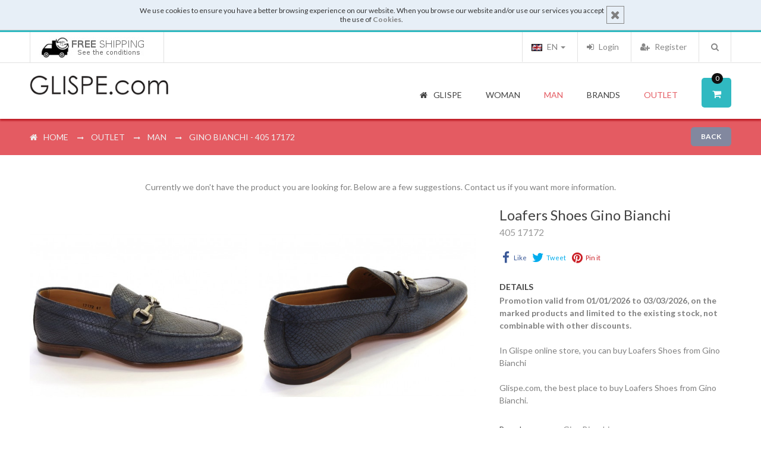

--- FILE ---
content_type: text/html; charset=UTF-8
request_url: https://www.glispe.com/en/outlet/man-3/d/gino-bianchi-405-17172-21011/
body_size: 15512
content:
<!DOCTYPE html>
<html dir="ltr" lang="en" xmlns:addthis="http://www.addthis.com/help/api-spec" xmlns:og="http://ogp.me/ns#" xmlns:fb="https://www.facebook.com/2008/fbml">
<head>
<meta http-equiv="Content-Type" content="text/html; charset=utf-8" />
<title>Loafers Shoes Gino Bianchi Outlet - 405 17172 | Glispe Store</title>
<meta http-equiv="x-ua-compatible" content="ie=edge">
<meta name="description" content="Loafers Shoes Gino Bianchi 405 17172 . Shoes, Clothes, Handbags and Accessories - All in your online store, where you can find the best brands" />
<meta name="distribution" content="global" />
<meta name="copyright" content="Loja on-line Glispe" />
<meta name="keywords" content="" />
<meta name="author" content="GLISPE" />
<meta name="google-site-verification" content="wP4rouSOrDXHS8aKES3uO7ri2FBnHpTQu2eTuFkds40" />
<meta name="msvalidate.01" content="FF2479809C70E9CE085EB98828C33F51" />
<meta name="detectify-verification" content="e0dd01987e4a98c6f6d4662565fde8ba" />
<meta name="viewport" content="width=device-width, initial-scale=1.0" />
<!-- Google tag (gtag.js) -->
<script async src="https://www.googletagmanager.com/gtag/js?id=G-K8SHF4223M"></script>
<script>
window.dataLayer = window.dataLayer || [];
function gtag(){dataLayer.push(arguments);}
gtag('js', new Date());
gtag('config', 'G-K8SHF4223M');
</script>
<meta property="og:image" content="https://www.glispe.com/galeria/produtos/778b4b5d2f1a231d53ce50577cd076b1.jpg"/>
<meta property="og:image:width" content="1278"/>			<meta property="og:image:height" content="958"/>								<meta property="og:site_name" content="GLISPE.com"/>		<meta property="og:type" content="website"/>
<!-- ================= Favicon ================== -->
<link rel="shortcut icon" href="https://www.glispe.com/favicon.ico">                                      		<link rel="apple-touch-icon" sizes="144x144" href="https://www.glispe.com/favicon-ipad-retina.png">       		<link rel="apple-touch-icon" sizes="114x114" href="https://www.glispe.com/favicon-iphone-retina.png">     		<link rel="apple-touch-icon" sizes="72x72" href="https://www.glispe.com/favicon-ipad.png">                		<link rel="apple-touch-icon" sizes="57x57" href="https://www.glispe.com/favicon-iphone.png">              
<link href='https://fonts.googleapis.com/css?family=Lato:400,300,700|Raleway:400,300,600,700' rel='stylesheet' type='text/css'>
<link rel="alternate" href="https://www.glispe.com/pt/outlet/homem-3/d/gino-bianchi-405-17172-21011/" hreflang="pt" />
<link rel="alternate" href="https://www.glispe.com/en/outlet/man-3/d/gino-bianchi-405-17172-21011/" hreflang="en" />
<link rel="alternate" href="https://www.glispe.com/es/outlet/hombre-3/d/gino-bianchi-405-17172-21011/" hreflang="es" />
<link rel="alternate" href="https://www.glispe.com/fr/outlet/homme-3/d/gino-bianchi-405-17172-21011/" hreflang="fr" />
<!--New Styles -->
<!--<link rel="stylesheet" type="text/css" href="https://www.glispe.com/includes/calendar/calendar-win2k-cold-1.css" /> -->  <!-- FROM OLD SITE -->
<link rel="stylesheet" type="text/css" href="https://cdn.glispe.com/css/bootstrap-datepicker.min.css" media="all" />
<link rel="stylesheet" type="text/css" href="https://cdn.glispe.com/css/menu.css" media="all" />
<link rel="stylesheet" type="text/css" href="https://cdn.glispe.com/css/bootstrap.min.css" media="all" />
<link rel="stylesheet" type="text/css" href="https://cdnjs.cloudflare.com/ajax/libs/font-awesome/4.4.0/css/font-awesome.min.css" media="all" />
<link rel="stylesheet" type="text/css" href="https://cdn.glispe.com/css/jquery.ui.css" media="all" />
<link rel="stylesheet" type="text/css" href="https://cdn.glispe.com/css/chosen.min.css" media="all" />
<link rel="stylesheet" type="text/css" href="https://cdn.glispe.com/css/toastr.min.css" media="all" />
<link rel="stylesheet" type="text/css" href="https://cdn.glispe.com/css/styles.css?20251215001" media="all" />
<link rel="stylesheet" type="text/css" href="https://cdn.glispe.com/css/plugins.css" media="all" />
<link rel="stylesheet" type="text/css" href="https://cdn.glispe.com/css/responsive.css" media="all" />
<link rel='stylesheet' type='text/css' href='https://cdn.glispe.com/css/fashionclean-style.css?20191219003' media='all' />
<script type="text/javascript" src="https://cdn.glispe.com/js/jquery-1.11.3.min.js"></script>             <!-- jQuery Js -->
<script type="text/javascript" src="https://cdn.glispe.com/js/jquery-ui.min.js"></script>              	<!-- jQuery UI -->
<script type="text/javascript" src="https://cdn.glispe.com/js/bootstrap.min.js"></script>                 <!-- Bootstrap Js -->
<script type="text/javascript" src="https://cdn.glispe.com/js/jquery.lazy.min.js"></script>           <!-- Lazy Load Js -->
<script type="text/javascript" src="https://cdn.glispe.com/js/owl.carousel.js"></script>                  <!-- Owl Carousel Js -->
<!--<script type="text/javascript" src="https://www.glispe.com/js/ios-orientationchange-fix.js"></script>--> 	<!-- Ios Orientation Change Js -->
<!--<script type="text/javascript" src="https://www.glispe.com/js/jquery.hoverIntent.js"></script>-->            <!-- Hover Intent Js -->
<script type="text/javascript" src="https://cdn.glispe.com/js/selectUl.js"></script>                      <!-- Select UI Js -->
<script type="text/javascript" src="https://cdn.glispe.com/js/jquery.ba-throttle-debounce.js"></script>   <!-- Throttle Js -->
<!-- Este script faz com que o link dos produtos no mobile só funcione a segunda -->
<!-- EM Js -->
<script type="text/javascript" src="https://cdn.glispe.com/js/megamenu.js?20160421"></script>                      <!-- MegaMenu Js -->
<script type="text/javascript" src="https://cdn.glispe.com/js/jquery.custom.responsiveTabs.js"></script>  <!-- Responsive Tab Js -->
<!--<script type="text/javascript" src="https://www.glispe.com/js/jquery.fancybox.js"></script>-->               <!-- Fancybox Js -->
<script type="text/javascript" src="https://cdn.glispe.com/js/chosen.jquery.min.js"></script>             <!-- Chosen Js -->
<script type="text/javascript" src="https://cdn.glispe.com/js/toastr.min.js"></script>                    <!-- Toaster Js -->
<script type="text/javascript" src="https://cdn.glispe.com/js/custom.js?20240724001"></script>                        <!-- Custom Js -->
<script type="text/javascript">
				var RecaptchaOptions = {
					lang : 'en',
					theme : 'clean'
				};
			</script>
<!--[if lt IE 9]>
<script src="https://oss.maxcdn.com/libs/html5shiv/3.7.0/html5shiv.js"></script>
<script src="https://oss.maxcdn.com/libs/respond.js/1.4.2/respond.min.js"></script>
<![endif]-->
<script src='https://www.google.com/recaptcha/api.js?hl=en'></script>
<!-- Facebook Pixel Code -->
<script>
!function(f,b,e,v,n,t,s)
{if(f.fbq)return;n=f.fbq=function(){n.callMethod?
n.callMethod.apply(n,arguments):n.queue.push(arguments)};
if(!f._fbq)f._fbq=n;n.push=n;n.loaded=!0;n.version='2.0';
n.queue=[];t=b.createElement(e);t.async=!0;
t.src=v;s=b.getElementsByTagName(e)[0];
s.parentNode.insertBefore(t,s)}(window,document,'script',
'https://connect.facebook.net/en_US/fbevents.js');
fbq('init', '700567820116597');
fbq('track', 'PageView');
</script>
<noscript>
<img height="1" width="1" src="https://www.facebook.com/tr?id=700567820116597&ev=PageView&noscript=1"/>
</noscript>
<!-- End Facebook Pixel Code -->
</head>
<body>
<div class="wrapper outlet">
<noscript>
<div class="global-site-notice noscript">
<div class="notice-inner">
<p><strong>JavaScript seems to be disabled in your browser.</strong><br />
You must have JavaScript enabled in your browser to utilize the functionality of this website.</p>
</div>
</div>
</noscript>
<div class="page one-column">
<div class="notice-cookie">
<div class="notice-inner">
<a href="#" onclick="javascript:acceptCookies();" class="close-button">
<i class="fa fa-times"></i>
</a>
<div>We use cookies to ensure you have a better browsing experience on our website. When you browse our website and/or use our services you accept the use of <a href="https://www.glispe.com/en/page/termos/"><b>Cookies</b></a>.</div>
</div>
<div class="clear"></div>
<script type="text/javascript">
								function acceptCookies() {
									var action_uri = '/actions.php?action=accept_cookies';
									callServer(action_uri);
									$(".page>.notice-cookie").addClass("hide");
								}
							</script>
</div>
<div class="clear"></div>
<div class="em-wrapper-header">
<div id="em-mheader" class="visible-xs visible-sm container">      <!-- mobile header -->
<div id="em-mheader-top" class="row">
<div id="em-mheader-logo" class="col-xs-7">
<div class="em-logo">
<a href="https://www.glispe.com/en/" class="logo" title="Glispe.com">
<strong>Glispe.com</strong>
<img class="retina-img" src="https://www.glispe.com/images/logo_small.png" alt="Glispe.com" />
</a>
</div>
</div><!-- /#em-mheader-logo -->
<div class="col-xs-17">
<div class="em-top-search">
<div class="em-header-search-mobile">
<script type="text/javascript">
						function ValidateMobileSearchForm(){
							var txt = document.getElementById('search-mobile');
							txt.value = txt.value.trim();
							if (txt.value == 'Search...') { return false; }
							if (txt.value == '') { txt.value = 'Search...'; return false; }
							return true;
						}
					</script>
<form method="get" action="/en/search/" onsubmit="return ValidateMobileSearchForm();">
<div class="form-search no_cate_search">
<div class="text-search">
<input id="search-mobile" type="text" name="s" value="" class="input-text" maxlength="128" placeholder="Search" />
<button type="submit" title="Search" class="button"><span><span>Search</span></span>
</button>
<div id="search_autocomplete_mobile" class="search-autocomplete"></div>
</div>
</div>
</form>
</div><!-- /.em-header-search-mobile -->
</div><!-- /.em-top-search -->
<div class="em-top-cart">
<div class="em-wrapper-topcart-mobile em-no-quickshop">
<div class="em-container-topcart">
<div class="em-summary-topcart">
<a id="em-amount-cart-link" title="Shopping Cart" class="em-amount-topcart" href="https://www.glispe.com/en/cart/" rel="nofollow">
<i class="fa fa-shopping-cart"></i>
<span class="em-topcart-text">Shopping Cart:</span>
<span class="em-topcart-qty"> 0 </span>
</a>
</div>
</div>
</div>
</div><!-- /.em-top-cart -->
<div id="em-mheader-wrapper-menu"> <span class="visible-xs visible-sm fa fa-bars" id="em-mheader-menu-icon"></span>
<div id="em-mheader-menu-content" style="display: none;">
<div class="em-wrapper-top">
<div class="em-language-currency row">
<div class="col-sm-24">
<div class="form-language em-language-style-mobile">
<ul class="list-inline">
<li >
<a href="/pt/outlet/homem-3/d/gino-bianchi-405-17172-21011/">
<img id="flag-pt" src="https://www.glispe.com/images/flags/grey-lang-pt.gif" alt="Português" title="Português" />
Português
</a>
</li>
<li class="selected">
<a href="/en/outlet/man-3/d/gino-bianchi-405-17172-21011/">
<img id="flag-en" src="https://www.glispe.com/images/flags/lang-en.gif" alt="English" title="English" />
English
</a>
</li>
<li >
<a href="/es/outlet/hombre-3/d/gino-bianchi-405-17172-21011/">
<img id="flag-es" src="https://www.glispe.com/images/flags/grey-lang-es.gif" alt="Español" title="Español" />
Español
</a>
</li>
<li >
<a href="/fr/outlet/homme-3/d/gino-bianchi-405-17172-21011/">
<img id="flag-fr" src="https://www.glispe.com/images/flags/grey-lang-fr.gif" alt="Français" title="Français" />
Français
</a>
</li>
</ul>
</div>
</div>
</div><!-- /.em-language-currency -->
<div class="em-top-links row">
<div class="">
<ul class="top-header-link links">
<li class="col-xs-8 first">
<a class="login-link fa fa-sign-in" href="https://www.glispe.com/en/user/login/">
<span>Login</span>
</a>
</li>
<li class="col-xs-8">
<a class='signup-link fa fa-user-plus' href="https://www.glispe.com/en/user/register/">
<span>Register</span>
</a>
</li>
<li class="col-xs-8 last">
<a class="checkout-link fa fa-shopping-cart" href="https://www.glispe.com/en/cart/" rel="nofollow">
<span>Shopping Cart</span>
</a>
</li>
</ul>
</div>
</div><!-- /.em-top-links -->
</div><!-- /.em-wrapper-top -->
<div class="row mobile-main-menu toggle-menu">
<div class="col-sm-24">
<div class="em-top-menu">
<div class="em-menu-mobile">
<div class="megamenu-wrapper wrapper-7_5505">
<div class="em_nav" id="toogle_menu_7_5505">
<ul class="hnav em_menu_mobile">
<li  class="menu-item-link menu-item-depth-0 fa fa-home">
<a class="em-menu-link" href="https://www.glispe.com/en/"><span> Glispe </span></a>
</li>
<li class="menu-item-link menu-item-depth-0 dd-menu-link fa fa-female menu-item-parent ">
<a class="em-menu-link nav-exp" href="javascript:void(0);"> <span> Woman </span> </a>
<ul class="menu-container">
<li class="menu-item-text menu-item-depth-1  ">
<ul class="em-catalog-navigation vertical">
<li class="level0 nav-1 parent first">
<a class="nav-exp" href="#"> <span>Footwear</span> </a>
<ul class="level0">
<li class="level1 nav-1-1 first">
<a href="https://www.glispe.com/en/outlet/woman-1/c/footwear-4/flat-ankle-boots-34/"> <span>Flat Ankle Boots</span> </a>
</li>
<li class="level1 nav-1-2 ">
<a href="https://www.glispe.com/en/outlet/woman-1/c/footwear-4/flat-boots-27/"> <span>Flat Boots</span> </a>
</li>
<li class="level1 nav-1-3 ">
<a href="https://www.glispe.com/en/outlet/woman-1/c/footwear-4/flat-shoes-ballerinas-loafers-28/"> <span>Flat Shoes, Ballerinas, Loafers</span> </a>
</li>
<li class="level1 nav-1-4 ">
<a href="https://www.glispe.com/en/outlet/woman-1/c/footwear-4/heel-ankle-boots-73/"> <span>Heel Ankle Boots</span> </a>
</li>
<li class="level1 nav-1-5 ">
<a href="https://www.glispe.com/en/outlet/woman-1/c/footwear-4/heel-boots-72/"> <span>Heel Boots</span> </a>
</li>
<li class="level1 nav-1-6 ">
<a href="https://www.glispe.com/en/outlet/woman-1/c/footwear-4/pumps-35/"> <span>Pumps</span> </a>
</li>
<li class="level1 nav-1-7 ">
<a href="https://www.glispe.com/en/outlet/woman-1/c/footwear-4/rainboots-71/"> <span>Rainboots</span> </a>
</li>
<li class="level1 nav-1-8 ">
<a href="https://www.glispe.com/en/outlet/woman-1/c/footwear-4/slippers-88/"> <span>Slippers </span> </a>
</li>
<li class="level1 nav-1-9 ">
<a href="https://www.glispe.com/en/outlet/woman-1/c/footwear-4/sneakers-29/"> <span>Sneakers</span> </a>
</li>
<li class="level1 nav-1-10 ">
<a href="https://www.glispe.com/en/outlet/woman-1/c/footwear-4/wedge-boots-39/"> <span>Wedge Boots</span> </a>
</li>
<li class="level1 nav-1-11 last">
<a href="https://www.glispe.com/en/outlet/woman-1/c/footwear-4/wedge-shoes-sneakers-63/"> <span>Wedge Shoes, Sneakers</span> </a>
</li>
</ul>
</li>
<li class="level0 nav-2 parent ">
<a class="nav-exp" href="#"> <span>Clothing</span> </a>
<ul class="level0">
<li class="level1 nav-2-1 first">
<a href="https://www.glispe.com/en/outlet/woman-1/c/clothing-22/bodice-61/"> <span>Bodice</span> </a>
</li>
<li class="level1 nav-2-2 ">
<a href="https://www.glispe.com/en/outlet/woman-1/c/clothing-22/bolero-69/"> <span>Bolero</span> </a>
</li>
<li class="level1 nav-2-3 ">
<a href="https://www.glispe.com/en/outlet/woman-1/c/clothing-22/cloak-91/"> <span>Cloak</span> </a>
</li>
<li class="level1 nav-2-4 ">
<a href="https://www.glispe.com/en/outlet/woman-1/c/clothing-22/dresses-30/"> <span>Dresses</span> </a>
</li>
<li class="level1 nav-2-5 ">
<a href="https://www.glispe.com/en/outlet/woman-1/c/clothing-22/jackets-blazers-48/"> <span>Jackets & Blazers</span> </a>
</li>
<li class="level1 nav-2-6 ">
<a href="https://www.glispe.com/en/outlet/woman-1/c/clothing-22/jeans-47/"> <span>Jeans</span> </a>
</li>
<li class="level1 nav-2-7 ">
<a href="https://www.glispe.com/en/outlet/woman-1/c/clothing-22/jumpsuits-62/"> <span>Jumpsuits</span> </a>
</li>
<li class="level1 nav-2-8 ">
<a href="https://www.glispe.com/en/outlet/woman-1/c/clothing-22/knitwear-53/"> <span>Knitwear</span> </a>
</li>
<li class="level1 nav-2-9 ">
<a href="https://www.glispe.com/en/outlet/woman-1/c/clothing-22/pants-leggings-104/"> <span>Pants & Leggings</span> </a>
</li>
<li class="level1 nav-2-10 ">
<a href="https://www.glispe.com/en/outlet/woman-1/c/clothing-22/shirts-blouses-107/"> <span>Shirts & Blouses</span> </a>
</li>
<li class="level1 nav-2-11 ">
<a href="https://www.glispe.com/en/outlet/woman-1/c/clothing-22/shorts-70/"> <span>Shorts</span> </a>
</li>
<li class="level1 nav-2-12 ">
<a href="https://www.glispe.com/en/outlet/woman-1/c/clothing-22/skirts-shorts-31/"> <span>Skirts & Shorts</span> </a>
</li>
<li class="level1 nav-2-13 ">
<a href="https://www.glispe.com/en/outlet/woman-1/c/clothing-22/t-shirts-tops-tunics-41/"> <span>T-shirts, Tops, Tunics</span> </a>
</li>
<li class="level1 nav-2-14 last">
<a href="https://www.glispe.com/en/outlet/woman-1/c/clothing-22/vests-52/"> <span>Vests</span> </a>
</li>
</ul>
</li>
<li class="level0 nav-3 parent ">
<a class="nav-exp" href="#"> <span>Bags</span> </a>
<ul class="level0">
<li class="level1 nav-3-1 first">
<a href="https://www.glispe.com/en/outlet/woman-1/c/bags-93/backpack-112/"> <span>Backpack</span> </a>
</li>
<li class="level1 nav-3-2 ">
<a href="https://www.glispe.com/en/outlet/woman-1/c/bags-93/clutches-96/"> <span>Clutches</span> </a>
</li>
<li class="level1 nav-3-3 ">
<a href="https://www.glispe.com/en/outlet/woman-1/c/bags-93/crossbody-bags-95/"> <span>Crossbody Bags</span> </a>
</li>
<li class="level1 nav-3-4 ">
<a href="https://www.glispe.com/en/outlet/woman-1/c/bags-93/handbags-97/"> <span>Handbags</span> </a>
</li>
<li class="level1 nav-3-5 ">
<a href="https://www.glispe.com/en/outlet/woman-1/c/bags-93/leather-bags-wallets-116/"> <span>Leather Bags & Wallets</span> </a>
</li>
<li class="level1 nav-3-6 last">
<a href="https://www.glispe.com/en/outlet/woman-1/c/bags-93/shoulder-bags-94/"> <span>Shoulder Bags</span> </a>
</li>
</ul>
</li>
<li class="level0 nav-4 parent last">
<a class="nav-exp" href="#"> <span>Accessories</span> </a>
<ul class="level0">
<li class="level1 nav-4-1 first">
<a href="https://www.glispe.com/en/outlet/woman-1/c/accessories-6/belts-25/"> <span>Belts</span> </a>
</li>
<li class="level1 nav-4-2 ">
<a href="https://www.glispe.com/en/outlet/woman-1/c/accessories-6/bracelets-necklaces-60/"> <span>Bracelets, Necklaces...</span> </a>
</li>
<li class="level1 nav-4-3 ">
<a href="https://www.glispe.com/en/outlet/woman-1/c/accessories-6/key-rings-accessories-100/"> <span>Key Rings, Accessories</span> </a>
</li>
<li class="level1 nav-4-4 ">
<a href="https://www.glispe.com/en/outlet/woman-1/c/accessories-6/scarf-ties-105/"> <span>Scarf & Ties</span> </a>
</li>
<li class="level1 nav-4-5 ">
<a href="https://www.glispe.com/en/outlet/woman-1/c/accessories-6/shoecare-products-106/"> <span>Shoecare products</span> </a>
</li>
<li class="level1 nav-4-6 last">
<a href="https://www.glispe.com/en/outlet/woman-1/c/accessories-6/wallets-23/"> <span>Wallets</span> </a>
</li>
</ul>
</li>
</ul><!-- /.em-catalog-navigation -->
</li>
</ul>
</li>
<li class="menu-item-link menu-item-depth-0 dd-menu-link fa fa-male menu-item-parent">
<a class="em-menu-link nav-exp" href="javascript:void(0);"> <span> Man </span> </a>
<ul class="menu-container">
<li class="menu-item-text menu-item-depth-1  ">
<ul class="em-catalog-navigation vertical">
<li class="level0 nav-1 parent first">
<a class="nav-exp" href="#"> <span>Footwear</span> </a>
<ul class="level0">
<li class="level1 nav-1-1 first">
<a href="https://www.glispe.com/en/outlet/man-3/c/footwear-4/boots-74/"> <span>Boots</span> </a>
</li>
<li class="level1 nav-1-2 ">
<a href="https://www.glispe.com/en/outlet/man-3/c/footwear-4/casual-shoes-56/"> <span>Casual Shoes</span> </a>
</li>
<li class="level1 nav-1-3 ">
<a href="https://www.glispe.com/en/outlet/man-3/c/footwear-4/lace-shoes-55/"> <span>Lace Shoes</span> </a>
</li>
<li class="level1 nav-1-4 ">
<a href="https://www.glispe.com/en/outlet/man-3/c/footwear-4/loafers-shoes-85/"> <span>Loafers Shoes</span> </a>
</li>
<li class="level1 nav-1-5 ">
<a href="https://www.glispe.com/en/outlet/man-3/c/footwear-4/mocassins-espadrilles-67/"> <span>Mocassins, Espadrilles</span> </a>
</li>
<li class="level1 nav-1-6 ">
<a href="https://www.glispe.com/en/outlet/man-3/c/footwear-4/slippers-88/"> <span>Slippers </span> </a>
</li>
<li class="level1 nav-1-7 last">
<a href="https://www.glispe.com/en/outlet/man-3/c/footwear-4/sneakers-29/"> <span>Sneakers</span> </a>
</li>
</ul>
</li>
<li class="level0 nav-2 parent ">
<a class="nav-exp" href="#"> <span>Clothing</span> </a>
<ul class="level0">
<li class="level1 nav-2-1 first">
<a href="https://www.glispe.com/en/outlet/man-3/c/clothing-22/jackets-blazers-48/"> <span>Jackets & Blazers</span> </a>
</li>
<li class="level1 nav-2-2 ">
<a href="https://www.glispe.com/en/outlet/man-3/c/clothing-22/knitwear-53/"> <span>Knitwear</span> </a>
</li>
<li class="level1 nav-2-3 ">
<a href="https://www.glispe.com/en/outlet/man-3/c/clothing-22/pants-jeans-32/"> <span>Pants & Jeans</span> </a>
</li>
<li class="level1 nav-2-4 ">
<a href="https://www.glispe.com/en/outlet/man-3/c/clothing-22/shirts-33/"> <span>Shirts</span> </a>
</li>
<li class="level1 nav-2-5 ">
<a href="https://www.glispe.com/en/outlet/man-3/c/clothing-22/shorts-70/"> <span>Shorts</span> </a>
</li>
<li class="level1 nav-2-6 ">
<a href="https://www.glispe.com/en/outlet/man-3/c/clothing-22/suit-108/"> <span>Suit</span> </a>
</li>
<li class="level1 nav-2-7 last">
<a href="https://www.glispe.com/en/outlet/man-3/c/clothing-22/t-shirts-sweats-polos-46/"> <span>T-Shirts & Sweats & Polos</span> </a>
</li>
</ul>
</li>
<li class="level0 nav-3 parent last">
<a class="nav-exp" href="#"> <span>Accessories</span> </a>
<ul class="level0">
<li class="level1 nav-3-1 firstlast">
<a href="https://www.glispe.com/en/outlet/man-3/c/accessories-6/wallets-23/"> <span>Wallets</span> </a>
</li>
</ul>
</li>
</ul><!-- /.em-catalog-navigation -->
</li>
</ul>
</li>
<li class="menu-item-link menu-item-depth-0 dd-menu-link fa fa-tags menu-item-parent">
<a class="em-menu-link " href="https://www.glispe.com/en/brands/"> <span> Brands </span> </a>
</li>
<li class="menu-item-link menu-item-depth-0 dd-menu-link fa fa-check-square-o menu-item-parent">
<a class="em-menu-link nav-exp" href="javascript:void(0);"> <span> Outlet </span> </a>
<ul class="menu-container">
<li class="menu-item-text menu-item-depth-1  ">
<ul class="em-catalog-navigation vertical">
<li class="level0 nav-1 parent first">
<a class="nav-exp" href="#"> <span>Woman</span> </a>
<ul class="level0">
<li class="level1 nav-1-1 first">
<a class="em-menu-link" href="https://www.glispe.com/en/outlet/woman-1/"><span>Products</span> </a>
</li>
<li class="level1 nav-1-1 last">
<a class="em-menu-link" href="https://www.glispe.com/en/outlet/woman-1/b/"><span>Brands</span> </a>
</li>
</ul>
</li>
<li class="level0 nav-1 parent first">
<a class="nav-exp" href="#"> <span>Man</span> </a>
<ul class="level0">
<li class="level1 nav-1-1 first">
<a class="em-menu-link" href="https://www.glispe.com/en/outlet/man-3/"><span>Products</span> </a>
</li>
<li class="level1 nav-1-1 last">
<a class="em-menu-link" href="https://www.glispe.com/en/outlet/man-3/b/"><span>Brands</span> </a>
</li>
</ul>
</li>
</ul><!-- /.em-catalog-navigation -->
</li>
</ul>
</li>
</ul>
</div>
</div><!-- /.megamenu-wrapper -->
</div>
</div><!-- /.em-top-menu -->
</div>
</div><!-- /.mobile-main-menu -->
<div class="row mobile-block">
<div class="col-sm-24">
<ul class="em-mobile-help">
<li>
<a href="https://www.facebook.com/DoisgPelarteGlispe/"><i class="fa fa-facebook-square" style="margin-right:5px"></i> Facebook</a>
</li>
<li>
<a href="https://www.glispe.com/en/page/sobre/">About us</a>
</li>
<li>
<a href="https://www.glispe.com/en/page/contactos/">Contacts</a>
</li>
</ul>
</div>
<div class="col-sm-24">
<ul class="em-mobile-help" style="padding-bottom:40px;">
<li>
<a href="https://www.glispe.com/page/trocas/">
<img src="https://www.glispe.com/galeria/banners/fcf7fc1d50fa6288431f700e22e28360.jpg"/>
</a>
</li>
</ul>
</div>
</div><!-- /.mobile-block -->
</div>
</div><!-- /.em-mheader-wrapper-menu -->
</div>
</div><!-- /#em-mheader-top -->
</div><!-- /#em-mheader -->
<div class="hidden-xs hidden-sm em-header-style08">           <!-- desktop header -->
<div class="em-header-top">
<div class="container">
<div class="row">
<div class="col-sm-24">
<div class="f-left">
<ul class="info-imgs">
<li>
<a href="https://www.glispe.com/page/trocas/">
<img src="https://www.glispe.com/galeria/banners/fcf7fc1d50fa6288431f700e22e28360.jpg"/>
</a>
</li>
</ul>
</div>
<div class="">
<div class="em-search f-right">
<script type="text/javascript">
									function ValidateSearchForm(){
										var txt = document.getElementById('search');
										txt.value = txt.value.trim();
										if (txt.value == 'Search...') { return false; }
										if (txt.value == '') { txt.value = 'Search...'; return false; }
										return true;
									}
								</script>
<div class="em-top-search">
<div class="em-wrapper-js-search em-search-style01">
<div class="em-wrapper-search em-no-category-search">
<a class="em-search-icon" title="Search" href="javascript:void(0);"><span>Search</span></a>
<div class="em-container-js-search" style="display: none;">
<form id="search_mini_form" method="get" action="/en/search/" onsubmit="return ValidateSearchForm();">
<div class="form-search no_cate_search">
<div class="text-search">
<label for="search">Search:</label>
<input id="search" type="text" name="s" value="" class="input-text" maxlength="128" placeholder="Search" />
<button type="submit" title="Search" class="button"><span><span>Search</span></span>
</button>
</div>
</div>
</form><!-- /#search_mini_form -->
</div>
</div>
</div><!-- /.em-wrapper-js-search -->
</div>
</div><!-- /.em-search -->
<div class="em-top-links">
<ul class="list-inline f-right">
<li>
<a href="https://www.glispe.com/en/user/register/">
<i class="fa fa-user-plus"></i> Register
</a>
</li>
<li>
<a href="https://www.glispe.com/en/user/login/" class="link-account" id="link-login">
<i class="fa fa-sign-in"></i> Login
</a>
</li>
</ul>
<div class="dropdown language">
<a class="dropdown-toggle" type="button" id="language-select" data-toggle="dropdown"  aria-expanded="true">
<img src="https://www.glispe.com/images/flags/lang-en.gif" alt="English" title="English" /> EN
<span class="caret"></span>
</a>
<ul class="dropdown-menu" aria-labelledby="dropdownMenu1">
<li>
<a href="/pt/outlet/homem-3/d/gino-bianchi-405-17172-21011/">
<img id="flag-pt" src="https://www.glispe.com/images/flags/lang-pt.gif" alt="Português" title="Português" />
PT
</a>
</li>
<li>
<a href="/en/outlet/man-3/d/gino-bianchi-405-17172-21011/">
<img id="flag-en" src="https://www.glispe.com/images/flags/lang-en.gif" alt="English" title="English" />
EN
</a>
</li>
<li>
<a href="/es/outlet/hombre-3/d/gino-bianchi-405-17172-21011/">
<img id="flag-es" src="https://www.glispe.com/images/flags/lang-es.gif" alt="Español" title="Español" />
ES
</a>
</li>
<li>
<a href="/fr/outlet/homme-3/d/gino-bianchi-405-17172-21011/">
<img id="flag-fr" src="https://www.glispe.com/images/flags/lang-fr.gif" alt="Français" title="Français" />
FR
</a>
</li>
</ul>
</div>
</div><!-- /.em-top-links -->
</div>
</div>
</div>
</div>
</div><!-- /.em-header-top -->
<div id="em-fixed-top"></div>
<div class="em-header-bottom em-fixed-top">
<div class="container em-menu-fix-pos">
<div class="row">
<div class="col-sm-24">
<div class="em-logo f-left">
<a href="https://www.glispe.com/en/" class="logo" title="Glispe.com">
<strong>Glispe.com</strong>
<img class="retina-img" src="https://www.glispe.com/images/logo.png" alt="Glispe.com" />
</a>
</div>
<div class="em-logo-sticky f-left">
<a href="https://www.glispe.com/en/" class="logo" title="Glispe.com">
<img class="retina-img" src="https://www.glispe.com/images/logo_small.png" alt="Glispe.com" />
</a>
</div>
<div class="em-search em-search-sticky f-right">
<div class="em-top-search">
<script type="text/javascript">
									function ValidateFixedSearchForm(){
										var txt = document.getElementById('search-fixed-top');
										txt.value = txt.value.trim();
										if (txt.value == 'Search...') { return false; }
										if (txt.value == '') { txt.value = 'Search...'; return false; }
										return true;
									}
								</script>
<div class="em-wrapper-js-search em-search-style01">
<div class="em-wrapper-search">
<a class="em-search-icon" title="Search" href="javascript:void(0);"><span>Search</span></a>
<div class="em-container-js-search" style="display: none;">
<form id="search_mini_form_fixed_top" method="get" action="/en/search/" onsubmit="return ValidateFixedSearchForm();">
<div class="form-search">
<label for="search">Search</label>
<input id="search-fixed-top" type="text" name="s" value="" class="input-text" maxlength="128" placeholder="Search" />
<button type="submit" title="Search" class="button"><span><span>Search</span></span>
</button>
</div>
</form>
</div>
</div>
</div><!-- /.em-wrapper-js-search -->
</div>
</div><!-- /.em-search -->
<div class="em-top-cart-sticky em-top-cart f-right">
<div class="em-wrapper-js-topcart em-wrapper-topcart em-no-quickshop">
<div class="em-container-topcart">
<div class="em-summary-topcart">
<a class="em-amount-js-topcart em-amount-topcart" title="Shopping Cart" href="https://www.glispe.com/en/cart/" rel="nofollow">
<i class="fa fa-shopping-cart"></i>
<span class="em-topcart-text">Shopping Cart:</span>
<span class="em-topcart-qty"> 0 </span>
</a>
</div>
</div>
</div><!-- /.em-wrapper-js-topcart -->
</div><!-- /.em-top-cart -->
<div class="em-menu-hoz f-right">
<div id="em-main-megamenu">
<div class="em-menu">
<div class="megamenu-wrapper wrapper-4_7164">
<div class="em_nav" id="toogle_menu_4_7164">
<ul class="hnav em_hoz_menu effect-menu">
<li class="menu-item-link menu-item-depth-0  menu-item-parent">
<a class="em-menu-link" href="https://www.glispe.com/en/"> <span><i class="fa fa-home" style="margin-right:7px"></i> Glispe </span> </a>
</li>
<li class="menu-item-link menu-item-depth-0  menu-item-parent   outlet">
<a class="em-menu-link" href="javascript:void(0);"> <span> Woman </span> </a>
<ul class="menu-container">
<li class="menu-item-hbox menu-item-depth-1 col-menu menu_col24 grid_24 menu-item-parent" style="">
<ul class="menu-container" style="padding:0 10px">
<li class="menu-item-vbox menu-item-depth-2 col-sm-4 menu-item-parent" style="">
<ul class="menu-container">
<li class="menu-item-text menu-item-depth-3  ">
<div class="em-line-01">
<h5 class="text-uppercase">Footwear</h5>
<div>
<ul class="em-catalog-navigation ">
<li class="level0 nav-1 first">
<a href="https://www.glispe.com/en/outlet/woman-1/c/footwear-4/flat-ankle-boots-34/"> <span>Flat Ankle Boots</span> </a>
</li>
<li class="level0 nav-2 ">
<a href="https://www.glispe.com/en/outlet/woman-1/c/footwear-4/flat-boots-27/"> <span>Flat Boots</span> </a>
</li>
<li class="level0 nav-3 ">
<a href="https://www.glispe.com/en/outlet/woman-1/c/footwear-4/flat-shoes-ballerinas-loafers-28/"> <span>Flat Shoes, Ballerinas, Loafers</span> </a>
</li>
<li class="level0 nav-4 ">
<a href="https://www.glispe.com/en/outlet/woman-1/c/footwear-4/heel-ankle-boots-73/"> <span>Heel Ankle Boots</span> </a>
</li>
<li class="level0 nav-5 ">
<a href="https://www.glispe.com/en/outlet/woman-1/c/footwear-4/heel-boots-72/"> <span>Heel Boots</span> </a>
</li>
<li class="level0 nav-6 ">
<a href="https://www.glispe.com/en/outlet/woman-1/c/footwear-4/pumps-35/"> <span>Pumps</span> </a>
</li>
<li class="level0 nav-7 ">
<a href="https://www.glispe.com/en/outlet/woman-1/c/footwear-4/rainboots-71/"> <span>Rainboots</span> </a>
</li>
<li class="level0 nav-8 ">
<a href="https://www.glispe.com/en/outlet/woman-1/c/footwear-4/slippers-88/"> <span>Slippers </span> </a>
</li>
<li class="level0 nav-9 ">
<a href="https://www.glispe.com/en/outlet/woman-1/c/footwear-4/sneakers-29/"> <span>Sneakers</span> </a>
</li>
<li class="level0 nav-10 ">
<a href="https://www.glispe.com/en/outlet/woman-1/c/footwear-4/wedge-boots-39/"> <span>Wedge Boots</span> </a>
</li>
<li class="level0 nav-11 last">
<a href="https://www.glispe.com/en/outlet/woman-1/c/footwear-4/wedge-shoes-sneakers-63/"> <span>Wedge Shoes, Sneakers</span> </a>
</li>
</ul><!-- /.em-catalog-navigation -->
</div>
</div>
</li>
</ul>
</li>
<li class="menu-item-vbox menu-item-depth-2 col-sm-4 menu-item-parent" style="">
<ul class="menu-container">
<li class="menu-item-text menu-item-depth-3  ">
<div class="em-line-01">
<h5 class="text-uppercase">Clothing</h5>
<div>
<ul class="em-catalog-navigation ">
<li class="level0 nav-1 first">
<a href="https://www.glispe.com/en/outlet/woman-1/c/clothing-22/bodice-61/"> <span>Bodice</span> </a>
</li>
<li class="level0 nav-2 ">
<a href="https://www.glispe.com/en/outlet/woman-1/c/clothing-22/bolero-69/"> <span>Bolero</span> </a>
</li>
<li class="level0 nav-3 ">
<a href="https://www.glispe.com/en/outlet/woman-1/c/clothing-22/cloak-91/"> <span>Cloak</span> </a>
</li>
<li class="level0 nav-4 ">
<a href="https://www.glispe.com/en/outlet/woman-1/c/clothing-22/dresses-30/"> <span>Dresses</span> </a>
</li>
<li class="level0 nav-5 ">
<a href="https://www.glispe.com/en/outlet/woman-1/c/clothing-22/jackets-blazers-48/"> <span>Jackets & Blazers</span> </a>
</li>
<li class="level0 nav-6 ">
<a href="https://www.glispe.com/en/outlet/woman-1/c/clothing-22/jeans-47/"> <span>Jeans</span> </a>
</li>
<li class="level0 nav-7 ">
<a href="https://www.glispe.com/en/outlet/woman-1/c/clothing-22/jumpsuits-62/"> <span>Jumpsuits</span> </a>
</li>
<li class="level0 nav-8 ">
<a href="https://www.glispe.com/en/outlet/woman-1/c/clothing-22/knitwear-53/"> <span>Knitwear</span> </a>
</li>
<li class="level0 nav-9 ">
<a href="https://www.glispe.com/en/outlet/woman-1/c/clothing-22/pants-leggings-104/"> <span>Pants & Leggings</span> </a>
</li>
<li class="level0 nav-10 ">
<a href="https://www.glispe.com/en/outlet/woman-1/c/clothing-22/shirts-blouses-107/"> <span>Shirts & Blouses</span> </a>
</li>
<li class="level0 nav-11 ">
<a href="https://www.glispe.com/en/outlet/woman-1/c/clothing-22/shorts-70/"> <span>Shorts</span> </a>
</li>
<li class="level0 nav-12 ">
<a href="https://www.glispe.com/en/outlet/woman-1/c/clothing-22/skirts-shorts-31/"> <span>Skirts & Shorts</span> </a>
</li>
<li class="level0 nav-13 ">
<a href="https://www.glispe.com/en/outlet/woman-1/c/clothing-22/t-shirts-tops-tunics-41/"> <span>T-shirts, Tops, Tunics</span> </a>
</li>
<li class="level0 nav-14 last">
<a href="https://www.glispe.com/en/outlet/woman-1/c/clothing-22/vests-52/"> <span>Vests</span> </a>
</li>
</ul><!-- /.em-catalog-navigation -->
</div>
</div>
</li>
</ul>
</li>
<li class="menu-item-vbox menu-item-depth-2 col-sm-4 menu-item-parent" style="">
<ul class="menu-container">
<li class="menu-item-text menu-item-depth-3  ">
<div class="em-line-01">
<h5 class="text-uppercase">Bags</h5>
<div>
<ul class="em-catalog-navigation ">
<li class="level0 nav-1 first">
<a href="https://www.glispe.com/en/outlet/woman-1/c/bags-93/backpack-112/"> <span>Backpack</span> </a>
</li>
<li class="level0 nav-2 ">
<a href="https://www.glispe.com/en/outlet/woman-1/c/bags-93/clutches-96/"> <span>Clutches</span> </a>
</li>
<li class="level0 nav-3 ">
<a href="https://www.glispe.com/en/outlet/woman-1/c/bags-93/crossbody-bags-95/"> <span>Crossbody Bags</span> </a>
</li>
<li class="level0 nav-4 ">
<a href="https://www.glispe.com/en/outlet/woman-1/c/bags-93/handbags-97/"> <span>Handbags</span> </a>
</li>
<li class="level0 nav-5 ">
<a href="https://www.glispe.com/en/outlet/woman-1/c/bags-93/leather-bags-wallets-116/"> <span>Leather Bags & Wallets</span> </a>
</li>
<li class="level0 nav-6 last">
<a href="https://www.glispe.com/en/outlet/woman-1/c/bags-93/shoulder-bags-94/"> <span>Shoulder Bags</span> </a>
</li>
</ul><!-- /.em-catalog-navigation -->
</div>
</div>
</li>
</ul>
</li>
<li class="menu-item-vbox menu-item-depth-2 col-sm-4 menu-item-parent" style="">
<ul class="menu-container">
<li class="menu-item-text menu-item-depth-3  ">
<div class="em-line-01">
<h5 class="text-uppercase">Accessories</h5>
<div>
<ul class="em-catalog-navigation ">
<li class="level0 nav-1 first">
<a href="https://www.glispe.com/en/outlet/woman-1/c/accessories-6/belts-25/"> <span>Belts</span> </a>
</li>
<li class="level0 nav-2 ">
<a href="https://www.glispe.com/en/outlet/woman-1/c/accessories-6/bracelets-necklaces-60/"> <span>Bracelets, Necklaces...</span> </a>
</li>
<li class="level0 nav-3 ">
<a href="https://www.glispe.com/en/outlet/woman-1/c/accessories-6/key-rings-accessories-100/"> <span>Key Rings, Accessories</span> </a>
</li>
<li class="level0 nav-4 ">
<a href="https://www.glispe.com/en/outlet/woman-1/c/accessories-6/scarf-ties-105/"> <span>Scarf & Ties</span> </a>
</li>
<li class="level0 nav-5 ">
<a href="https://www.glispe.com/en/outlet/woman-1/c/accessories-6/shoecare-products-106/"> <span>Shoecare products</span> </a>
</li>
<li class="level0 nav-6 last">
<a href="https://www.glispe.com/en/outlet/woman-1/c/accessories-6/wallets-23/"> <span>Wallets</span> </a>
</li>
</ul><!-- /.em-catalog-navigation -->
</div>
</div>
</li>
</ul>
</li>
<li class="menu-item-vbox menu-item-depth-2 col-sm-8 menu-item-parent" style="">
<ul class="menu-container">
<li class="menu-item-text menu-item-depth-3  ">
<div class="col border-left last">
<a href="https://www.glispe.com/marcas/">
<img class="banner-menu" src="https://www.glispe.com/imagem.php?data=YTo0OntzOjM6ImltZyI7czo1MjoiZ2FsZXJpYS9iYW5uZXJzL2JmMTI2NTU4NDZhMmYzMDAyMWVlYWIzYThmZmRiNmZlLmpwZyI7czo1OiJ3aWR0aCI7czozOiIzNjUiO3M6NjoiaGVpZ2h0IjtzOjM6IjM1MCI7czo0OiJjcm9wIjtiOjE7fQ==" />
</a>                                                                             </div>
</li>
</ul>
</li>
</ul>
</li>
</ul><!-- /.menu-container -->
</li>
<li class="menu-item-link menu-item-depth-0  menu-item-parent  active  outlet">
<a class="em-menu-link" href="javascript:void(0);"> <span> Man </span> </a>
<ul class="menu-container">
<li class="menu-item-hbox menu-item-depth-1 col-menu menu_col24 grid_24 menu-item-parent" style="">
<ul class="menu-container" style="padding:0 10px">
<li class="menu-item-vbox menu-item-depth-2 col-sm-4 menu-item-parent" style="">
<ul class="menu-container">
<li class="menu-item-text menu-item-depth-3  ">
<div class="em-line-01">
<h5 class="text-uppercase">Footwear</h5>
<div>
<ul class="em-catalog-navigation ">
<li class="level0 nav-1 first">
<a href="https://www.glispe.com/en/outlet/man-3/c/footwear-4/boots-74/"> <span>Boots</span> </a>
</li>
<li class="level0 nav-2 ">
<a href="https://www.glispe.com/en/outlet/man-3/c/footwear-4/casual-shoes-56/"> <span>Casual Shoes</span> </a>
</li>
<li class="level0 nav-3 ">
<a href="https://www.glispe.com/en/outlet/man-3/c/footwear-4/lace-shoes-55/"> <span>Lace Shoes</span> </a>
</li>
<li class="level0 nav-4 ">
<a href="https://www.glispe.com/en/outlet/man-3/c/footwear-4/loafers-shoes-85/"> <span>Loafers Shoes</span> </a>
</li>
<li class="level0 nav-5 ">
<a href="https://www.glispe.com/en/outlet/man-3/c/footwear-4/mocassins-espadrilles-67/"> <span>Mocassins, Espadrilles</span> </a>
</li>
<li class="level0 nav-6 ">
<a href="https://www.glispe.com/en/outlet/man-3/c/footwear-4/slippers-88/"> <span>Slippers </span> </a>
</li>
<li class="level0 nav-7 last">
<a href="https://www.glispe.com/en/outlet/man-3/c/footwear-4/sneakers-29/"> <span>Sneakers</span> </a>
</li>
</ul><!-- /.em-catalog-navigation -->
</div>
</div>
</li>
</ul>
</li>
<li class="menu-item-vbox menu-item-depth-2 col-sm-4 menu-item-parent" style="">
<ul class="menu-container">
<li class="menu-item-text menu-item-depth-3  ">
<div class="em-line-01">
<h5 class="text-uppercase">Clothing</h5>
<div>
<ul class="em-catalog-navigation ">
<li class="level0 nav-1 first">
<a href="https://www.glispe.com/en/outlet/man-3/c/clothing-22/jackets-blazers-48/"> <span>Jackets & Blazers</span> </a>
</li>
<li class="level0 nav-2 ">
<a href="https://www.glispe.com/en/outlet/man-3/c/clothing-22/knitwear-53/"> <span>Knitwear</span> </a>
</li>
<li class="level0 nav-3 ">
<a href="https://www.glispe.com/en/outlet/man-3/c/clothing-22/pants-jeans-32/"> <span>Pants & Jeans</span> </a>
</li>
<li class="level0 nav-4 ">
<a href="https://www.glispe.com/en/outlet/man-3/c/clothing-22/shirts-33/"> <span>Shirts</span> </a>
</li>
<li class="level0 nav-5 ">
<a href="https://www.glispe.com/en/outlet/man-3/c/clothing-22/shorts-70/"> <span>Shorts</span> </a>
</li>
<li class="level0 nav-6 ">
<a href="https://www.glispe.com/en/outlet/man-3/c/clothing-22/suit-108/"> <span>Suit</span> </a>
</li>
<li class="level0 nav-7 last">
<a href="https://www.glispe.com/en/outlet/man-3/c/clothing-22/t-shirts-sweats-polos-46/"> <span>T-Shirts & Sweats & Polos</span> </a>
</li>
</ul><!-- /.em-catalog-navigation -->
</div>
</div>
</li>
</ul>
</li>
<li class="menu-item-vbox menu-item-depth-2 col-sm-4 menu-item-parent" style="">
<ul class="menu-container">
<li class="menu-item-text menu-item-depth-3  ">
<div class="em-line-01">
<h5 class="text-uppercase">Accessories</h5>
<div>
<ul class="em-catalog-navigation ">
<li class="level0 nav-1 firstlast">
<a href="https://www.glispe.com/en/outlet/man-3/c/accessories-6/wallets-23/"> <span>Wallets</span> </a>
</li>
</ul><!-- /.em-catalog-navigation -->
</div>
</div>
</li>
</ul>
</li>
<li class="menu-item-vbox menu-item-depth-2 col-sm-8 menu-item-parent" style="">
<ul class="menu-container">
<li class="menu-item-text menu-item-depth-3  ">
<div class="col border-left last">
<a href="https://www.glispe.com/marcas/">
<img class="banner-menu" src="https://www.glispe.com/imagem.php?data=YTo0OntzOjM6ImltZyI7czo1MjoiZ2FsZXJpYS9iYW5uZXJzL2Q2MTY1ZDQ4ZWNhNTEwZTk5NWViYjg1YTI2ZTE5YmIxLmpwZyI7czo1OiJ3aWR0aCI7czozOiIzNjUiO3M6NjoiaGVpZ2h0IjtzOjM6IjM1MCI7czo0OiJjcm9wIjtiOjE7fQ=="/>
</a>                                                                             </div>
</li>
</ul>
</li>
</ul>
</li>
</ul><!-- /.menu-container -->
</li>
<li class="menu-item-link menu-item-depth-0  menu-item-parent  outlet">
<a class="em-menu-link" href="https://www.glispe.com/en/brands/"> <span> Brands </span> </a>
</li>
<li class="menu-item-link menu-item-depth-0  menu-item-parent active outlet">
<a class="em-menu-link" href="javascript:void(0);"> <span> Outlet </span> </a>
<ul class="menu-container">
<li class="menu-item-vbox menu-item-depth-1 col-menu menu_col6 grid_6 menu-item-parent" style="">
<ul class="menu-container">
<li class="menu-item-text menu-item-depth-2  col-md-12 ">
<div class="em-line-01">
<h5 class="text-uppercasse">Woman</h5>
<div>
<ul class="menu-container">
<li class="menu-item-link menu-item-depth-1 first">
<a class="em-menu-link" href="https://www.glispe.com/en/outlet/woman-1/"><span>Products</span> </a>
</li>
<li class="menu-item-link menu-item-depth-1 last">
<a class="em-menu-link" href="https://www.glispe.com/en/outlet/woman-1/b/"><span>Brands</span> </a>
</li>
</ul><!-- /.menu-container -->
</div>
</div>
</li>
<li class="menu-item-text menu-item-depth-2  col-md-12 ">
<div class="em-line-01">
<h5 class="text-uppercasse">Man</h5>
<div>
<ul class="menu-container">
<li class="menu-item-link menu-item-depth-1 first">
<a class="em-menu-link" href="https://www.glispe.com/en/outlet/man-3/"><span>Products</span> </a>
</li>
<li class="menu-item-link menu-item-depth-1 last">
<a class="em-menu-link" href="https://www.glispe.com/en/outlet/man-3/b/"><span>Brands</span> </a>
</li>
</ul><!-- /.menu-container -->
</div>
</div>
</li>
</ul>
</li>
</ul><!-- /.menu-container -->
</li>
</ul><!-- /.hnav em_hoz_menu -->
</div><!-- /.em_nav -->
</div><!-- /.megamenu-wrapper -->
</div><!-- /.em-menu -->
</div><!-- /#em-main-megamenu -->
</div><!-- /.em-menu-hoz -->
</div>
</div>
</div><!-- /.container -->
</div><!-- /.em-header-bottom -->
</div>
<div class="wrapper-breadcrums">
<div class="container">
<div class="row">
<div class="col-sm-24">
<a class="button-link go-back" href="javascript:history.go(-1)">
<span>
<span>Back</span>
</span>
</a>
<div class="breadcrumbs">
<ul>
<li class="home">
<a href="https://www.glispe.com/en/" title="Home">
<i class="fa fa-home" style="margin-right:7px"></i>																					<span>Home</span>
</a>
<span class="separator">/ </span>
</li>
<li >
<a href="#" title="Outlet">
<span>Outlet</span>
</a>
<span class="separator">/ </span>
</li>
<li >
<a href="https://www.glispe.com/en/outlet/man-3/" title="Man">
<span>Man</span>
</a>
<span class="separator">/ </span>
</li>
<li >
<a href="#" title="Gino Bianchi - 405 17172">
<span> Gino Bianchi - 405 17172</span>
</a>
</li>
</ul>
</div>
</div>
</div>
</div>
</div>
</div><!-- /.em-wrapper-header -->
<div class="em-wrapper-main">
<link rel="stylesheet" type="text/css" href="https://www.glispe.com/css/jssocials.css" />
<link rel="stylesheet" type="text/css" href="https://www.glispe.com/css/jssocials-theme-minima.css" />
<link rel="stylesheet" type="text/css" href="https://www.glispe.com/css/jquery.pan.css?20250113001" />
<script type="text/javascript" src="https://www.glispe.com/js/cloud-zoom.js?20170213006"></script>                    <!-- Cloud Zoom Js -->
<script type="text/javascript" src="https://www.glispe.com/js/lightbox.min.js"></script>
<script src="https://www.glispe.com/js/jssocials.min.js"></script>
<script src="https://www.glispe.com/js/jquery.pan.js?20250113002"></script>
<style>
@media (min-width: 769px) {
.product-view-detail .product-shop .add-to-cart button.button,
.product-view-detail select {
width:242px;
}
}
@media (max-width: 768px) {
.product-view-detail .product-shop .add-to-cart button.button,
.product-view-detail select {
width:100%;
}
}
.pan {
min-height:370px; display: inline-block;
}
.close{
opacity: 1 !important;
}
</style>
<div class="container container-main">
<div class="em-inner-main">
<div class="em-main-container em-col1-layout">
<div class="row">
<div class="em-col-main col-sm-24">
<div id="messages_product_view"></div>
<div class="product-view">
<div class="product-essential">
<form  id="form_add_cart" method="post" action="https://www.glispe.com/en/cart/add/?id=21011&amp;back=">
<input name="form_key" type="hidden" value="N4DL2crX27DuHSDk" />
<input id="id_produto" name="id_produto" type="hidden" value="21011" />
<div class="product-view-detail " >
<div class="em-product-view row">
<div class="col-sm-24" style="font-size:14px;line-height:18px;text-align:center;padding:25px 0px;">
Currently we don't have the product you are looking for. Below are a few suggestions. Contact us if you want more information.
</div>
<div class="em-product-view-primary em-product-img-box col-sm-16 first">
<div class="row hidden-xs">
<div class="col-sm-12">
<a class="pan" data-big="https://www.glispe.com/galeria/produtos/778b4b5d2f1a231d53ce50577cd076b1.jpg" href="#" >
<img class="img-responsive" src="https://www.glispe.com/imagem.php?data=YTo0OntzOjM6ImltZyI7czo1MzoiZ2FsZXJpYS9wcm9kdXRvcy83NzhiNGI1ZDJmMWEyMzFkNTNjZTUwNTc3Y2QwNzZiMS5qcGciO3M6NToid2lkdGgiO3M6MzoiNTAwIjtzOjY6ImhlaWdodCI7czozOiI1MDAiO3M6NDoiY3JvcCI7YjowO30=" alt="" />
</a>
</div>
<div class="col-sm-12">
<a class="pan" data-big="https://www.glispe.com/galeria/produtos/89964e15fd7b533f2902c7808b603d55.jpg" href="#" >
<img class="img-responsive" src="https://www.glispe.com/imagem.php?data=YTo0OntzOjM6ImltZyI7czo1MzoiZ2FsZXJpYS9wcm9kdXRvcy84OTk2NGUxNWZkN2I1MzNmMjkwMmM3ODA4YjYwM2Q1NS5qcGciO3M6NToid2lkdGgiO3M6MzoiNTAwIjtzOjY6ImhlaWdodCI7czozOiI1MDAiO3M6NDoiY3JvcCI7YjowO30=" alt="" />
</a>
</div>
<div class="col-sm-12">
<a class="pan" data-big="https://www.glispe.com/galeria/produtos/b3d29b9ab05cd4853f93123259182aa5.jpg" href="#" >
<img class="img-responsive" src="https://www.glispe.com/imagem.php?data=YTo0OntzOjM6ImltZyI7czo1MzoiZ2FsZXJpYS9wcm9kdXRvcy9iM2QyOWI5YWIwNWNkNDg1M2Y5MzEyMzI1OTE4MmFhNS5qcGciO3M6NToid2lkdGgiO3M6MzoiNTAwIjtzOjY6ImhlaWdodCI7czozOiI1MDAiO3M6NDoiY3JvcCI7YjowO30=" alt="" />
</a>
</div>
<div class="col-sm-12">
<a class="pan" data-big="https://www.glispe.com/galeria/produtos/9a08851ca555813c7bc0c2f44c82a3df.jpg" href="#" >
<img class="img-responsive" src="https://www.glispe.com/imagem.php?data=YTo0OntzOjM6ImltZyI7czo1MzoiZ2FsZXJpYS9wcm9kdXRvcy85YTA4ODUxY2E1NTU4MTNjN2JjMGMyZjQ0YzgyYTNkZi5qcGciO3M6NToid2lkdGgiO3M6MzoiNTAwIjtzOjY6ImhlaWdodCI7czozOiI1MDAiO3M6NDoiY3JvcCI7YjowO30=" alt="" />
</a>
</div>
</div>
<div class="visible-xs">
<div id="em-wrapper-related" class="block box-collateral em-line-01">
<div id="img-products-mobile" class="block-content">
<div class="products-grid mini-products-list img-products-mobile-slider">
<div class="item">
<a class="pan" data-big="https://www.glispe.com/galeria/produtos/778b4b5d2f1a231d53ce50577cd076b1.jpg" href="#">
<img class="img-responsive" src="https://www.glispe.com/imagem.php?data=YTo0OntzOjM6ImltZyI7czo1MzoiZ2FsZXJpYS9wcm9kdXRvcy83NzhiNGI1ZDJmMWEyMzFkNTNjZTUwNTc3Y2QwNzZiMS5qcGciO3M6NToid2lkdGgiO3M6MzoiNTAwIjtzOjY6ImhlaWdodCI7czozOiI1MDAiO3M6NDoiY3JvcCI7YjowO30=" alt="" />
</a>
</div>
<div class="item">
<a class="pan" data-big="https://www.glispe.com/galeria/produtos/89964e15fd7b533f2902c7808b603d55.jpg" href="#">
<img class="img-responsive" src="https://www.glispe.com/imagem.php?data=YTo0OntzOjM6ImltZyI7czo1MzoiZ2FsZXJpYS9wcm9kdXRvcy84OTk2NGUxNWZkN2I1MzNmMjkwMmM3ODA4YjYwM2Q1NS5qcGciO3M6NToid2lkdGgiO3M6MzoiNTAwIjtzOjY6ImhlaWdodCI7czozOiI1MDAiO3M6NDoiY3JvcCI7YjowO30=" alt="" />
</a>
</div>
<div class="item">
<a class="pan" data-big="https://www.glispe.com/galeria/produtos/b3d29b9ab05cd4853f93123259182aa5.jpg" href="#">
<img class="img-responsive" src="https://www.glispe.com/imagem.php?data=YTo0OntzOjM6ImltZyI7czo1MzoiZ2FsZXJpYS9wcm9kdXRvcy9iM2QyOWI5YWIwNWNkNDg1M2Y5MzEyMzI1OTE4MmFhNS5qcGciO3M6NToid2lkdGgiO3M6MzoiNTAwIjtzOjY6ImhlaWdodCI7czozOiI1MDAiO3M6NDoiY3JvcCI7YjowO30=" alt="" />
</a>
</div>
<div class="item">
<a class="pan" data-big="https://www.glispe.com/galeria/produtos/9a08851ca555813c7bc0c2f44c82a3df.jpg" href="#">
<img class="img-responsive" src="https://www.glispe.com/imagem.php?data=YTo0OntzOjM6ImltZyI7czo1MzoiZ2FsZXJpYS9wcm9kdXRvcy85YTA4ODUxY2E1NTU4MTNjN2JjMGMyZjQ0YzgyYTNkZi5qcGciO3M6NToid2lkdGgiO3M6MzoiNTAwIjtzOjY6ImhlaWdodCI7czozOiI1MDAiO3M6NDoiY3JvcCI7YjowO30=" alt="" />
</a>
</div>
</div>
</div>
</div>
</div>
</div><!-- /.em-product-view-primary -->
<div class="em-product-view-secondary em-product-shop col-sm-8">
<div class="product-shop fix_menu">
<div id="em-product-info-basic">
<div class="product-name">
<h1 class="p-name" itemprop="name">Loafers Shoes Gino Bianchi<br/><small>405 17172</small></h1>
</div>
<div class="product-info">
<div id="share"></div>
<br/>
<div class="short-description">
<h2>Details</h2>
<div class="std">
<p class="e-description" itemprop="description">
<b>Promotion valid from 01/01/2026 to 03/03/2026, on the marked products and limited to the existing stock, not combinable with other discounts.
</b>
<br/><br/>
In Glispe online store, you can buy
Loafers Shoes
from Gino Bianchi
<br/><br/>
Glispe.com, the best place to buy
Loafers Shoes
from Gino Bianchi.
</p>
</div>
</div>
<div class="col-sm-24 info-set">
<div class="row">
<div class="col-sm-6 col-xs-6" style="padding: 8px 0px !important;">
<div class="label">Brand:</div>
</div>
<div class="col-sm-18 col-xs-18">
<a href="https://www.glispe.com/" class="underline p-brand h-card"><span itemprop="brand">Gino Bianchi</span></a>
</div>
</div>
<div class="row">
<div class="col-sm-6 col-xs-6" style="padding: 8px 0px !important;">
<div class="label">Category:</div>
</div>
<div class="col-sm-18 col-xs-18 p-category" itemprop="category">
<a href="https://www.glispe.com/en/outlet/man-3/c/footwear-4/loafers-shoes-85/" class="category underline">Loafers Shoes</a>
</div>
</div>
</div>
<div class="col-sm-24 picto">
<div class="row">
<div class="col-sm-24">
<img src="https://www.glispe.com//images/exterior.jpg" alt="Upper" title="Upper" /> &nbsp;&nbsp;
<div style="display:inline-block;width:100px;"><small>(Upper)</small></div>
<img src="https://www.glispe.com/imagem.php?data=YTo0OntzOjM6ImltZyI7czo1NjoiZ2FsZXJpYS9waWN0b2dyYW1hcy9iZGY5YTU3MTEzZjYwM2RjMDQ2MjBiYzE2YmIxNjk1OS5qcGciO3M6NToid2lkdGgiO3M6MjoiMjAiO3M6NjoiaGVpZ2h0IjtzOjI6IjIwIjtzOjQ6ImNyb3AiO2I6MDt9" alt="Leather"  title="Leather" />
</div>
</div>
<div class="row">
<div class="col-sm-24">
<img src="https://www.glispe.com//images/forro.jpg" alt="Lining" title="Lining" /> &nbsp;&nbsp;
<div style="display:inline-block;width:100px;"><small>(Lining)</small></div>
<img src="https://www.glispe.com/imagem.php?data=YTo0OntzOjM6ImltZyI7czo1NjoiZ2FsZXJpYS9waWN0b2dyYW1hcy9iZGY5YTU3MTEzZjYwM2RjMDQ2MjBiYzE2YmIxNjk1OS5qcGciO3M6NToid2lkdGgiO3M6MjoiMjAiO3M6NjoiaGVpZ2h0IjtzOjI6IjIwIjtzOjQ6ImNyb3AiO2I6MDt9" alt="Leather"  title="Leather"/>
</div>
</div>
<div class="row">
<div class="col-sm-24">
<img src="https://www.glispe.com//images/sola.jpg" alt="Sole" title="Sole" /> &nbsp;&nbsp;
<div style="display:inline-block;width:100px;"><small>(Sole)</small></div>
<img src="https://www.glispe.com/imagem.php?data=YTo0OntzOjM6ImltZyI7czo1NjoiZ2FsZXJpYS9waWN0b2dyYW1hcy9iZGY5YTU3MTEzZjYwM2RjMDQ2MjBiYzE2YmIxNjk1OS5qcGciO3M6NToid2lkdGgiO3M6MjoiMjAiO3M6NjoiaGVpZ2h0IjtzOjI6IjIwIjtzOjQ6ImNyb3AiO2I6MDt9" alt="Leather"  title="Leather"/>
</div>
</div>
</div>
</div><!-- /.em-product-info-basic -->
</div>
</div><!-- /.em-product-view-secondary -->
</div>
<div class="clearer"></div>
</div><!-- /.product-view-detail -->
</form>
</div><!-- /.product-essential -->
</div><!-- /.product-view -->
</div>
</div>
<div class="row">
<div class="em-product-view-primary col-sm-24">
<div id="em-wrapper-related" class="block box-collateral block-related em-line-01">
<div class="em-block-title">
<h2><span>Suggestions</span></h2>
</div>
<div id="em-related" class="block-content">
<div class="products-grid mini-products-list em-related-slider " id="block-related">
<div class="item">
<div class="product-item">
<div class="product-shop-top">
<a href="https://www.glispe.com/en/outlet/man-3/d/miguel-vieira-233-mv4376-11487/" class="product-image" title="Miguel Vieira - 233 MV4376 - Black/Varnish">
<ul class="productlabels_icons">
<li class="label special" title="Sale">
<p title="Sale">
<span>-60%</span>
</p>
</li>
</ul>
<div class="em-img-lazy img-responsive em-alt-hover "  style="background-image:url(https://www.glispe.com/imagem.php?data=YTo0OntzOjM6ImltZyI7czo1MzoiZ2FsZXJpYS9wcm9kdXRvcy9hNjY1MTcyNmM3YzQyMGMzN2Y4ZmY2NmI3ZTRlOTNiZi5qcGciO3M6NToid2lkdGgiO3M6MzoiMjIwIjtzOjY6ImhlaWdodCI7czozOiIyMjAiO3M6NDoiY3JvcCI7YjowO30=)" data-mode="direct" ></div>
<div class="em-img-lazy img-responsive em-alt-org "  style="background-image:url(https://www.glispe.com/imagem.php?data=YTo0OntzOjM6ImltZyI7czo1MzoiZ2FsZXJpYS9wcm9kdXRvcy9jM2U0MjRmNTE3MTc1NzM1N2IzYjQ3NjE4MWRjNjJhZS5qcGciO3M6NToid2lkdGgiO3M6MzoiMjIwIjtzOjY6ImhlaWdodCI7czozOiIyMjAiO3M6NDoiY3JvcCI7YjowO30=)" data-mode="direct" ></div>
<!--<img class="em-img-lazy img-responsive em-alt-hover" src="https://www.glispe.com/imagem.php?data=YTo0OntzOjM6ImltZyI7czo1MzoiZ2FsZXJpYS9wcm9kdXRvcy9hNjY1MTcyNmM3YzQyMGMzN2Y4ZmY2NmI3ZTRlOTNiZi5qcGciO3M6NToid2lkdGgiO3M6MzoiMjIwIjtzOjY6ImhlaWdodCI7czozOiIyMjAiO3M6NDoiY3JvcCI7YjowO30=">
<img class="em-img-lazy img-responsive em-alt-org print" src="https://www.glispe.com/imagem.php?data=YTo0OntzOjM6ImltZyI7czo1MzoiZ2FsZXJpYS9wcm9kdXRvcy9jM2U0MjRmNTE3MTc1NzM1N2IzYjQ3NjE4MWRjNjJhZS5qcGciO3M6NToid2lkdGgiO3M6MzoiMjIwIjtzOjY6ImhlaWdodCI7czozOiIyMjAiO3M6NDoiY3JvcCI7YjowO30=">-->
</a>
</div>
<div class="product-shop">
<div class="f-fix">
<div class="product-name text-center"> 
<a class="outlet" href="https://www.glispe.com/en/outlet/man-3/d/miguel-vieira-233-mv4376-11487/" title="Miguel Vieira - 233 MV4376 - Black/Varnish">
<h4><span class="p-brand">Miguel Vieira</span>  Outlet</h4>
</a>
<a class="outlet" href="https://www.glispe.com/en/outlet/man-3/d/miguel-vieira-233-mv4376-11487/" title="Miguel Vieira - 233 MV4376 - Black/Varnish">
<h5 class="p-name" alt="233 MV4376">233 MV4376</h5>
</a>
</div>
<div class="text-center ">
<div class="price-box">
<span class="regular-price">
<span class="price sale">93.12&euro;</span>
<span class="oldprice">232.80&euro;</span>
</span>
</div>
</div>
<div class="text-center">
<div class="colors">
<small>
&nbsp;
</small>
</div>
</div>
</div>
</div>
</div><!-- /.product-item -->											</div>
<div class="item">
<div class="product-item">
<div class="product-shop-top">
<a href="https://www.glispe.com/en/outlet/man-3/d/gino-bianchi-405-17173-21012/" class="product-image" title="Gino Bianchi - 405 17173 - Black">
<ul class="productlabels_icons">
<li class="label special" title="Sale">
<p title="Sale">
<span>-50%</span>
</p>
</li>
</ul>
<div class="em-img-lazy img-responsive em-alt-hover "  style="background-image:url(https://www.glispe.com/imagem.php?data=YTo0OntzOjM6ImltZyI7czo1MzoiZ2FsZXJpYS9wcm9kdXRvcy9kYjY0M2FiY2E2NDY3MGQxOTI2MDIxYTVhZjk5N2FlZC5qcGciO3M6NToid2lkdGgiO3M6MzoiMjIwIjtzOjY6ImhlaWdodCI7czozOiIyMjAiO3M6NDoiY3JvcCI7YjowO30=)" data-mode="direct" ></div>
<div class="em-img-lazy img-responsive em-alt-org "  style="background-image:url(https://www.glispe.com/imagem.php?data=YTo0OntzOjM6ImltZyI7czo1MzoiZ2FsZXJpYS9wcm9kdXRvcy8zNDgyOWE0NzcxODYxY2RmMDQ2NTVjMTY1ZTczNDYyYi5qcGciO3M6NToid2lkdGgiO3M6MzoiMjIwIjtzOjY6ImhlaWdodCI7czozOiIyMjAiO3M6NDoiY3JvcCI7YjowO30=)" data-mode="direct" ></div>
<!--<img class="em-img-lazy img-responsive em-alt-hover" src="https://www.glispe.com/imagem.php?data=YTo0OntzOjM6ImltZyI7czo1MzoiZ2FsZXJpYS9wcm9kdXRvcy9kYjY0M2FiY2E2NDY3MGQxOTI2MDIxYTVhZjk5N2FlZC5qcGciO3M6NToid2lkdGgiO3M6MzoiMjIwIjtzOjY6ImhlaWdodCI7czozOiIyMjAiO3M6NDoiY3JvcCI7YjowO30=">
<img class="em-img-lazy img-responsive em-alt-org print" src="https://www.glispe.com/imagem.php?data=YTo0OntzOjM6ImltZyI7czo1MzoiZ2FsZXJpYS9wcm9kdXRvcy8zNDgyOWE0NzcxODYxY2RmMDQ2NTVjMTY1ZTczNDYyYi5qcGciO3M6NToid2lkdGgiO3M6MzoiMjIwIjtzOjY6ImhlaWdodCI7czozOiIyMjAiO3M6NDoiY3JvcCI7YjowO30=">-->
</a>
</div>
<div class="product-shop">
<div class="f-fix">
<div class="product-name text-center"> 
<a class="outlet" href="https://www.glispe.com/en/outlet/man-3/d/gino-bianchi-405-17173-21012/" title="Gino Bianchi - 405 17173 - Black">
<h4><span class="p-brand">Gino Bianchi</span>  Outlet</h4>
</a>
<a class="outlet" href="https://www.glispe.com/en/outlet/man-3/d/gino-bianchi-405-17173-21012/" title="Gino Bianchi - 405 17173 - Black">
<h5 class="p-name" alt="405 17173">405 17173</h5>
</a>
</div>
<div class="text-center ">
<div class="price-box">
<span class="regular-price">
<span class="price sale">82.84&euro;</span>
<span class="oldprice">165.67&euro;</span>
</span>
</div>
</div>
<div class="text-center">
<div class="colors">
<small>
&nbsp;
</small>
</div>
</div>
</div>
</div>
</div><!-- /.product-item -->											</div>
<div class="item">
<div class="product-item">
<div class="product-shop-top">
<a href="https://www.glispe.com/en/outlet/man-3/d/gino-bianchi-405-14091-6-12874/" class="product-image" title="Gino Bianchi - 405 14091-6 - Black/Suede">
<ul class="productlabels_icons">
<li class="label special" title="Sale">
<p title="Sale">
<span>-60%</span>
</p>
</li>
</ul>
<div class="em-img-lazy img-responsive em-alt-hover "  style="background-image:url(https://www.glispe.com/imagem.php?data=YTo0OntzOjM6ImltZyI7czo1MzoiZ2FsZXJpYS9wcm9kdXRvcy9iNWUxZTg4Zjg5YzgxMDgyMDJkYmFkZjkwYTVjNmU4ZC5qcGciO3M6NToid2lkdGgiO3M6MzoiMjIwIjtzOjY6ImhlaWdodCI7czozOiIyMjAiO3M6NDoiY3JvcCI7YjowO30=)" data-mode="direct" ></div>
<div class="em-img-lazy img-responsive em-alt-org "  style="background-image:url(https://www.glispe.com/imagem.php?data=YTo0OntzOjM6ImltZyI7czo1MzoiZ2FsZXJpYS9wcm9kdXRvcy8xZjExMjAyNjYzZTZhZTAzZGFlOTk1OWJmMWY1NTMyYy5qcGciO3M6NToid2lkdGgiO3M6MzoiMjIwIjtzOjY6ImhlaWdodCI7czozOiIyMjAiO3M6NDoiY3JvcCI7YjowO30=)" data-mode="direct" ></div>
<!--<img class="em-img-lazy img-responsive em-alt-hover" src="https://www.glispe.com/imagem.php?data=YTo0OntzOjM6ImltZyI7czo1MzoiZ2FsZXJpYS9wcm9kdXRvcy9iNWUxZTg4Zjg5YzgxMDgyMDJkYmFkZjkwYTVjNmU4ZC5qcGciO3M6NToid2lkdGgiO3M6MzoiMjIwIjtzOjY6ImhlaWdodCI7czozOiIyMjAiO3M6NDoiY3JvcCI7YjowO30=">
<img class="em-img-lazy img-responsive em-alt-org print" src="https://www.glispe.com/imagem.php?data=YTo0OntzOjM6ImltZyI7czo1MzoiZ2FsZXJpYS9wcm9kdXRvcy8xZjExMjAyNjYzZTZhZTAzZGFlOTk1OWJmMWY1NTMyYy5qcGciO3M6NToid2lkdGgiO3M6MzoiMjIwIjtzOjY6ImhlaWdodCI7czozOiIyMjAiO3M6NDoiY3JvcCI7YjowO30=">-->
</a>
</div>
<div class="product-shop">
<div class="f-fix">
<div class="product-name text-center"> 
<a class="outlet" href="https://www.glispe.com/en/outlet/man-3/d/gino-bianchi-405-14091-6-12874/" title="Gino Bianchi - 405 14091-6 - Black/Suede">
<h4><span class="p-brand">Gino Bianchi</span>  Outlet</h4>
</a>
<a class="outlet" href="https://www.glispe.com/en/outlet/man-3/d/gino-bianchi-405-14091-6-12874/" title="Gino Bianchi - 405 14091-6 - Black/Suede">
<h5 class="p-name" alt="405 14091-6">405 14091-6</h5>
</a>
</div>
<div class="text-center ">
<div class="price-box">
<span class="regular-price">
<span class="price sale">55.93&euro;</span>
<span class="oldprice">139.82&euro;</span>
</span>
</div>
</div>
<div class="text-center">
<div class="colors">
<small>
&nbsp;
</small>
</div>
</div>
</div>
</div>
</div><!-- /.product-item -->											</div>
<div class="item">
<div class="product-item">
<div class="product-shop-top">
<a href="https://www.glispe.com/en/outlet/man-3/d/gino-bianchi-4056185-4-8396/" class="product-image" title="Gino Bianchi - 4056185-4 - Black">
<ul class="productlabels_icons">
<li class="label special" title="Sale">
<p title="Sale">
<span>-60%</span>
</p>
</li>
</ul>
<div class="em-img-lazy img-responsive em-alt-hover "  style="background-image:url(https://www.glispe.com/imagem.php?data=YTo0OntzOjM6ImltZyI7czo1MzoiZ2FsZXJpYS9wcm9kdXRvcy9kZDMwNzNkYmIxZWM3ZTRkYWI2ZWM1MzQwZWU1ZDBlNS5qcGciO3M6NToid2lkdGgiO3M6MzoiMjIwIjtzOjY6ImhlaWdodCI7czozOiIyMjAiO3M6NDoiY3JvcCI7YjowO30=)" data-mode="direct" ></div>
<div class="em-img-lazy img-responsive em-alt-org "  style="background-image:url(https://www.glispe.com/imagem.php?data=YTo0OntzOjM6ImltZyI7czo1MzoiZ2FsZXJpYS9wcm9kdXRvcy84NjI3YzZiMmQ3NjZlYTY1ZDA2NDUzMTg0MmFkNWY3Yy5qcGciO3M6NToid2lkdGgiO3M6MzoiMjIwIjtzOjY6ImhlaWdodCI7czozOiIyMjAiO3M6NDoiY3JvcCI7YjowO30=)" data-mode="direct" ></div>
<!--<img class="em-img-lazy img-responsive em-alt-hover" src="https://www.glispe.com/imagem.php?data=YTo0OntzOjM6ImltZyI7czo1MzoiZ2FsZXJpYS9wcm9kdXRvcy9kZDMwNzNkYmIxZWM3ZTRkYWI2ZWM1MzQwZWU1ZDBlNS5qcGciO3M6NToid2lkdGgiO3M6MzoiMjIwIjtzOjY6ImhlaWdodCI7czozOiIyMjAiO3M6NDoiY3JvcCI7YjowO30=">
<img class="em-img-lazy img-responsive em-alt-org print" src="https://www.glispe.com/imagem.php?data=YTo0OntzOjM6ImltZyI7czo1MzoiZ2FsZXJpYS9wcm9kdXRvcy84NjI3YzZiMmQ3NjZlYTY1ZDA2NDUzMTg0MmFkNWY3Yy5qcGciO3M6NToid2lkdGgiO3M6MzoiMjIwIjtzOjY6ImhlaWdodCI7czozOiIyMjAiO3M6NDoiY3JvcCI7YjowO30=">-->
</a>
</div>
<div class="product-shop">
<div class="f-fix">
<div class="product-name text-center"> 
<a class="outlet" href="https://www.glispe.com/en/outlet/man-3/d/gino-bianchi-4056185-4-8396/" title="Gino Bianchi - 4056185-4 - Black">
<h4><span class="p-brand">Gino Bianchi</span>  Outlet</h4>
</a>
<a class="outlet" href="https://www.glispe.com/en/outlet/man-3/d/gino-bianchi-4056185-4-8396/" title="Gino Bianchi - 4056185-4 - Black">
<h5 class="p-name" alt="4056185-4">4056185-4</h5>
</a>
</div>
<div class="text-center ">
<div class="price-box">
<span class="regular-price">
<span class="price sale">48.72&euro;</span>
<span class="oldprice">121.80&euro;</span>
</span>
</div>
</div>
<div class="text-center">
<div class="colors">
<small>
&nbsp;
</small>
</div>
</div>
</div>
</div>
</div><!-- /.product-item -->											</div>
</div><!-- /.products-grid -->
</div><!-- /#em-related -->
</div>
</div><!-- /.em-product-view-primary -->
</div>
<div id="em-product-shop-pos-bottom" style="display:inline-block;"></div>
</div><!-- /.em-main-container -->
</div>
</div>
<!-- Modal -->
<div class="modal fade bs-example-modal-sm" id="addToCartModal" tabindex="-1" role="dialog">
<div class="modal-dialog" role="document">
<div class="modal-content">
<div class="modal-header">
<button type="button" class="close" data-dismiss="modal" aria-label="Close"><span aria-hidden="true">&times;</span></button>
</div>
<div class="modal-body">
</div>
<div class="modal-footer error">
<button type="button" class="btn btn-default" data-dismiss="modal">Go Back!</button>
</div>
<div class="modal-footer success">
<button type="button" class="btn btn-default" data-dismiss="modal">Continue shopping</button>
<a href="https://www.glispe.com/en/cart/" style="float:none;" class="button-link">Go to shopping Cart</a>
</div>
</div>
</div>
</div>
<div class="modal fade bs-example-modal-sm" id="modalGuiaTamanho" tabindex="-1" role="dialog">
<div class="modal-dialog" role="document">
<div class="modal-content">
<div class="modal-header">Size Chart
<button type="button" class="close" data-dismiss="modal" aria-label="Close"><span aria-hidden="true">&times;</span></button>
</div>
<div class="modal-body"></div>
</div>
</div>
</div>
<script type="text/javascript">
		jQuery('.cloud-zoom-gallery').click(function(e) {
			//para nao haver duplicacao de fotos na galeria do lightbox (popup)
			var imgid_antigo = $('#zoom-btn').attr('imgid');
			if(imgid_antigo){
				$("#"+imgid_antigo).attr("rel", "lightbox[em_lightbox]");
			}
			jQuery('#zoom-btn').attr('href', this.href);
			var idimg = $(this).attr('imgid');
			if(idimg){
				$("#"+idimg).attr("rel", "");
				$('#zoom-btn').attr('imgid', idimg);
			}
			if (isMobile) {
				//nao utilizar o zoom (rato por cima), mudar apenas imagem princiapl
				e.preventDefault();
				// Change the biglink to point to the new big image.
				$('#image_zoom').attr('href', this.href);
				// Change the small image to point to the new small image.
				$('#image_zoom img').attr('src', $(this).attr('smallimg'));
			}
		});
		function doSliderMoreview() {
			var owl = $("ul.em-moreviews-slider");
			if (owl.length) {
				owl.owlCarousel({
					// Navigation
					navigation: true,
					navigationText: ["Previous", "Next"],
					pagination: false,
					paginationNumbers: false,
					// Responsive
					responsive: true,
					items: 5,
					/*items above 1200px browser width*/
					itemsDesktop: [1200, 5],
					/*//items between 1199px and 981px*/
					itemsDesktopSmall: [992, 5],
					itemsTablet: [768, 4],
					itemsMobile: [480, 2],
					// CSS Styles
					baseClass: "owl-carousel",
					theme: "owl-theme",
					transitionStyle: false,
					addClassActive: true,
				});
			}
		}

		//abre popup guia e busca texto
		function popupGuia(idguia){
			$('#modalGuiaTamanho').modal();
			$('#modalGuiaTamanho .modal-body').empty();
			$.ajax({
				type: 'POST',
				url: '/actions.php?action=guiaTamanho',
				data: {
					id: idguia
				},
				error: function (err) {
					$('#modalGuiaTamanho .modal-body').empty().css('color','red').append('Could not load Size Guide');
				},
				success: function(data) {
					$('#modalGuiaTamanho .modal-body').empty().css('color','initial').append(data);
				}
			});
		}

		(function($) {
			$(window).load(function() {
				if (!isMobile) {
					$('.cloud-zoom, .cloud-zoom-gallery').CloudZoom();
				}else{
					//remove zoom do rato passar por cima
					//$('.cloud-zoom').attr("rel","lightbox[em_lightbox]");
					$('.cloud-zoom').attr("rel","");
					$('.cloud-zoom-gallery').attr('onclick', 'return false;');
				}
				doSliderMoreview();

				/* Related Slider */
				var owl = $('#em-related').find('.em-related-slider');
				if (owl.length) {
					owl.owlCarousel({
						// Navigation
						navigation: true,
						navigationText: ["Previous", "Next"],
						pagination: false,
						paginationNumbers: false,
						// Responsive
						responsive: true,
						items: 5,
						/*items above 1200px browser width*/
						itemsDesktop: [1200, 5],
						/*//items between 1199px and 981px*/
						itemsDesktopSmall: [992, 5],
						itemsTablet: [768, 4],
						itemsMobile: [480, 2],
						// CSS Styles
						baseClass: "owl-carousel",
						theme: "owl-theme",
						transitionStyle: false,
						addClassActive: true,
						afterMove: function() {
							var $_img = owl.find('img.em-img-lazy');
							if ($_img.length) {
								var timeout = setTimeout(function() {
									$_img.trigger("appear");
								}, 200);
							}
						},
					});
				}

        /* Related Slider */
				var owl = $('#img-products-mobile').find('.img-products-mobile-slider');
				if (owl.length) {
					owl.owlCarousel({
            autoPlay: true,
            autoPlaySpeed: 5000,
            autoPlayTimeout: 5000,
            autoplayHoverPause: true,
						// Navigation
						navigation: true,
						navigationText: ["Previous", "Next"],
						pagination: true,
						paginationNumbers: false,
						// Responsive
						responsive: true,
						items: 2,
						/*items above 1200px browser width*/
						itemsDesktop: [1200, 5],
						/*//items between 1199px and 981px*/
						itemsDesktopSmall: [992, 5],
						itemsTablet: [768, 4],
						itemsMobile: [768, 1],
						// CSS Styles
						baseClass: "owl-carousel",
						theme: "owl-theme",
						transitionStyle: false,
						addClassActive: true,
						afterMove: function() {
							var $_img = owl.find('img.em-img-lazy');
							if ($_img.length) {
								var timeout = setTimeout(function() {
									$_img.trigger("appear");
								}, 200);
							}
						},
					});
				}
			});
		})(jQuery);
	</script>
<script type="text/javascript">
    var tamanhoText = "Select size";
    var adicionadoText = "The product was added to cart! Thank you!";
    var semStockTerm = "No stock of the size in addition to the already added to the cart";
    var add2CartLink = "https://www.glispe.com/en/cart/add/?id=21011&amp;back=";
	var add2wLink = "https://www.glispe.com/en/user/account/wishlist/add/?id=21011";

	
    $(document).ready(function(){

		$("#share").jsSocials({
			shares: ["facebook","twitter","pinterest"],
      showCount: false
		});

        // Chosen plugin for #tamanhos select
        $(".chosen-select").chosen(
                {disable_search_threshold: 10}
        );

        // Replaces old Add to Cart Function
        $('#product-addtocart-button').click(function(e){
            e.preventDefault();

            $('#addToCartModal').modal();
            $('#addToCartModal .modal-body').empty();
            $('#addToCartModal .modal-footer').hide();

            if($("#tamanhos").val() == 0) {

                $("#lblTamanho").addClass('cRed');
                $('#addToCartModal .modal-body').empty().css('color','red').append(tamanhoText);
                $('#addToCartModal .modal-footer.error').show();

            } else {
                $.ajax({
                    type: 'POST', // define the type of HTTP verb we want to use (POST for our form)
                    url: add2CartLink, // the url where we want to POST
                    data: {
                        id: $('#id_produto').val(),
                        cor_param: $('#cor_param').val(),
                        tamanhos: $('#tamanhos').val()
                    },
                    error: function (err) {
                        console.dir(err);
                        $('#addToCartModal .modal-body').empty().css('color','red').append(semStockTerm);
                        $('#addToCartModal .modal-footer.error').show();
                    },
                    success: function(data) {
                        $('#addToCartModal .modal-body').empty().css('color','green').append(adicionadoText);
                        $('#addToCartModal .modal-footer.success').show();

                        var cartTotal = $('.em-topcart-qty')[0].innerHTML;
                        $('.em-topcart-qty').text(++cartTotal);
						//Facebook pixel event: add to cart
						fbq('track', 'AddToCart', {
							content_ids: ['21011'],
							content_type: 'product',
							value: 166.85,
							currency: 'EUR'
						});
                    }
                });
            }
        });
    });

	function add2W() {
		if($("#tamanhos").val() == 0) {
			$("#lblTamanho").addClass('cRed');
			alert(tamanhoText);
			return false;
		}
		$('#form_add_cart').attr('ACTION', add2wLink);
		document.getElementById('form_add_cart').submit();
		//Facebook pixel event: add to wish
		fbq('track', 'AddToWishlist', {
			content_ids: ['21011'],
			content_type: 'product',
			value: 166.85,
			currency: 'EUR'
		});
	}
	
</script>
<script>
fbq('track', 'ViewContent', {
content_ids: ['21011'],
content_type: 'product',
value: 166.85,
currency: 'EUR'
});
</script>
<script type="text/javascript">
	$(document).ready(function(){
		$(".pan").pan();
	})
</script>
</div><!-- /.em-wrapper-main -->
<div class="em-wrapper-footer">
<div class="em-footer-style09">
<div class="em-footer-top">
<div class="container">
<div class="row">
<div class="col-sm-24">
<div class="em-footer-info">
<div class="row">
<div class="col-sm-6 first">
<div class="em-block-title" data-collapse-target="#collapse01">
<p class="h4 em-text-upercase"><span>Company information</span>
</p>
</div>
<div id="collapse01" class="em-links em-block-content block-info">
<p class="em-info">Gomes Gaspar Lda</p>
<p class="em-info"><b>NIF:</b> PT514174145</p>
<p class="em-address">
<i class="fa fa-fw"></i>
<span>Av.Heróis de Angola 62/64 1ºDto, 2400-153 Leiria, Portugal</span>
</p>
<p class="em-email">
<i class="fa fa-fw"></i><span>geral@glispe.com</span>
</p>
<p class="em-phone">
<i class="fa fa-fw"></i><span>(+351) 244 827 489</span><br/><span><small>Call to Portugal's landline network</small></span>
</p>
</div>
</div><!-- /.col-sm-4 -->
<div class="col-sm-5 col-sm-offset-1">
<div class="em-block-title" data-collapse-target="#collapse02">
<p class="h4 em-text-upercase"><span>Glispe</span>
</p>
</div>
<ul id="collapse02" class="em-links em-block-content block-info">
<li class="em-links-item">
<a title="" href="https://www.glispe.com/en/page/sobre/">
<i class="fa fa-angle-right"></i> <span>About us</span>
</a>
</li>
<li class="em-links-item">
<a title="" href="https://www.glispe.com/en/page/contactos/">
<i class="fa fa-angle-right"></i> <span>Contacts</span>
</a>
</li>
</ul>
</div><!-- /.col-sm-4 -->
<div class="col-sm-5 col-sm-offset-1">
<div class="em-block-title" data-collapse-target="#collapse03">
<p class="h4 em-text-upercase"><span>Informations</span>
</p>
</div>
<ul id="collapse03" class="em-links em-block-content block-info">
<li class="em-links-item">
<a title="" href="https://www.glispe.com/en/page/termos/">
<i class="fa fa-angle-right"></i> <span>Privacy Policy &amp; Conditions</span>
</a>
</li>
<li class="em-links-item">
<a title="" href="https://www.glispe.com/en/page/as_encomendas/">
<i class="fa fa-angle-right"></i> <span>How can you order?</span>
</a>
</li>
<li class="em-links-item">
<a title="" href="https://www.glispe.com/en/page/portes/">
<i class="fa fa-angle-right"></i> <span>Shipping Costs</span>
</a>
</li>
<li class="em-links-item">
<a title="" href="https://www.glispe.com/en/page/pagamentos/">
<i class="fa fa-angle-right"></i> <span>Payment Methods</span>
</a>
</li>
<li class="em-links-item">
<a title="" href="https://www.glispe.com/en/page/trocas/">
<i class="fa fa-angle-right"></i> <span>Exchanges, Returns and Cancelations</span>
</a>
</li>
<li class="em-links-item">
<a title="em-sample-title" href="http://www.livroreclamacoes.pt" target="_blank">
<i class="fa fa-angle-right"></i> <span>Complaint Book</span>
</a>
</li>
</ul>
</div><!-- /.col-sm-4 -->
<div class="col-sm-5 col-sm-offset-1">
<div class="em-block-title" data-collapse-target="#collapse04">
<p class="h4 em-text-upercase"><span></span>
</p>
</div>
<div id="collapse04" class="em-links em-block-content block-info">
<ul class="list-inline">
<li class="em-links-item">
<img src="/images/pagamentos/Mix_Logos_Footer_230x133.png" height="133" />
</li>
</ul>
</div>
</div><!-- /.col-sm-4 -->
</div><!-- /.row -->
<div class="em-footer-info-bottom">
<div class="row">
<div class="col-sm-15 first">
<div class="em-wrapper-newsletter">
<script type="text/javascript">
    var insertEmail = "Please insert your email!";
    var validEmail  = "Please insert a valid email!";
    var selectSex   = "Please select your sex!";
    var insertName  = "Please insert your name!";
    var validName   = "Please insert a valid name!";
    var thankYou    = "Thank you!";
		var linkSair = "/en/user/logout/";

    
        toastr.options = {
            "closeButton": true,
            "debug": false,
            "newestOnTop": false,
            "progressBar": false,
            "positionClass": "toast-top-center",
            "preventDuplicates": false,
            "onclick": null,
            "showDuration": "300",
            "hideDuration": "1000",
            "timeOut": "8000",
            "extendedTimeOut": "1000",
            "showEasing": "swing",
            "hideEasing": "linear",
            "showMethod": "fadeIn",
            "hideMethod": "fadeOut"
        };

        function ValidateEmail(formId) {
            //var email = /^([\w]+)(.[\w]+)*@([\w-]+\.){1,5}([A-Za-z]){2,4}$/;
            var email_regex = /^([a-zA-Z0-9_.+-])+\@(([a-zA-Z0-9-])+\.)+([a-zA-Z0-9]{2,4})+$/;
            var emailTxt = $('#'+formId);

            if (!emailTxt.val()) {
                emailTxt.css("border",'1px solid red');
                toastr["error"](insertEmail);
                return false;
            }
            if (email_regex.test(emailTxt.val()) == false) {
                emailTxt.css("border",'1px solid red');
                toastr["error"](validEmail);
                return false;
            }
            return true;
        }

        function recaptchaCallback() {
            $('#btnSubmitNewsletter').removeAttr('disabled');
        }

        function ValidateNewsletterForm() {
						/*
            if (!$("input[name='news_sexo']:checked").val()) {
                toastr["error"](selectSex);
                return false;
            }
						*/

            //var name_regex = /^[a-zA-Z\s]+$/;
						var name_regex = /^[\w\d\s-]+$/;
            var nameTxt = $('#news_nome');
            if (nameTxt.val() == false) {
                nameTxt.css("border",'1px solid red');
                toastr["error"](insertName);
                return false;
            }
            if (name_regex.test(nameTxt.val()) == false) {
                nameTxt.css("border",'1px solid red');
                toastr["error"](validName);
                return false;
            }

            return ValidateEmail('news_email');
        }

        $(function() {
            $( "#btnShowNewsletterModal" ).click(function() {
                if(ValidateEmail('newsletter-email')){
                    $("#news_email").val($("#newsletter-email").val());
                    $( "#newsletterModal" ).modal();
                }
            });

            $("#btnSubmitNewsletter").click(function() {
                if(ValidateNewsletterForm()) {
                    toastr["success"](thankYou);
                    $("#newsletter_form")[0].submit();
                }
            });

						if($("#rgpdModal").length) {
							$("#btnSubmitRGPD").click(function(e) {
								e.preventDefault();
								// valida
								var iErrors =0;
								// verifica check
				        if(!$("#rgpd_form #aceito_rgpd").is(':checked')) {
				          return false;
				        }

								var formData = $("#rgpd_form").serialize();
								$.post($("#rgpd_form").attr('action'), formData, function (response) {
									window.location.href = window.location.href;
								});
							});

							$("#rgpd_form").submit(function(e) {
								e.preventDefault();
								$("#btnSubmitRGPD").click();
							});

							$("#btnSairRGPD").click(function(e) {
								window.location.href = linkSair;
							});

							$("#aceito_rgpd").change(function(e) {
								if(this.checked) {
									$("#btnSubmitRGPD").removeProp('disabled');
								}
								else {
									$("#btnSubmitRGPD").prop('disabled','disabled');
								}
							});

							$( "#rgpdModal" ).modal();
						}

        });
    
</script>
<div class="em-block-title" data-collapse-target="#collapse07" style="margin-top:4px !important;">
<p class="h4 em-text-upercase">
<span>Sign up for the Newsletter</span><br/>
<small>GET 10% DISCOUNT. CANCEL WHEN YOU WANT.</small>
</p>
</div>
<div id="collapse07" class="em-block-content em-newsletter">
<div class="em-newsletter-style05">
<div class="block block-subscribe">
<div class="block-content">
<div class="form-subscribe-content">
<div class="input-box">
<input type="email" name="newsletter-email" id="newsletter-email" class="input-text" placeholder="insert your email ..." />
</div>
<div class="actions">
<button type="button" title="Subscribe" id="btnShowNewsletterModal" class="button"><span><span>Subscribe</span></span>
</button>
</div>
</div>
</div>
<div style="color:#DD0000;"></div>
</div>
</div>
</div><!-- /#collapse07 -->
<div class="modal fade" id="newsletterModal" tabindex="-1" role="dialog" aria-labelledby="newsletterModalLabel">
<div class="modal-dialog" role="document">
<div class="modal-content">
<div class="modal-header">
<button type="button" class="close" data-dismiss="modal" aria-label="Close"><span aria-hidden="true">&times;</span></button>
<h4 class="modal-title" id="newsletterModalLabel">Sign up for the Newsletter</h4>
</div>
<div class="modal-body">
<form name="newsletter_form" id="newsletter_form" method="post" action="/en/outlet/man-3/d/gino-bianchi-405-17172-21011/" onsubmit="return ValidateNewsletterForm();">
<input type="hidden" name="news_idioma" value="en" />
<ul class="form-list">
<li class="control">
<label class="required" style="display:inline-block;margin-bottom:3px"> <em>*</em>Receive informations of new products, sales and exclusive campaigns?</label>
<div class="input-box">
<select id="receber_newsletter" name="receber_newsletter" class="input-text required-entry">
<option value="1" style="line-height: 16px;" >Yes, Women's Products</option>
<option value="3" style="line-height: 16px;" >Yes, Men's Products</option>
<option value="2" style="line-height: 16px;" selected="selected">Yes, Women's and Men's Products</option>
</select>
<p><small>You can unsubscribe at any time</small></p>
</div>
</li>
<li>
<label for="news_nome">Name...</label>
<div class="input-box">
<input id="news_nome" name="news_nome" type="text" placeholder="Name..." value="" class="input-text required-entry"/>
</div>
</li>
<input type="text" name="txtNewsNomeAlternativo" id="txtNewsNomeAlternativo" class="formCampoHP" />
<li>
<label for="news_email" class="required"><em>*</em>Email...</label>
<div class="input-box">
<input id="news_email" name="news_email" type="email" placeholder="Email..." value="" class="input-text required-entry" />
</div>
</li>
<li>
<p>&nbsp;</p>
<div class="g-recaptcha" data-sitekey="6LdJZ_ASAAAAAHi9S0oYZdtjAIHRCxF852XGR_T7" ></div>
</li>
</ul>
</form>
</div>
<div class="modal-footer">
<button type="button" class="button" data-dismiss="modal">Cancel</button>
<button type="button" class="button primary" id="btnSubmitNewsletter" >Subscribe</button>
</div>
</div>
</div>
</div>
</div>
</div>
<div class="col-sm-9 last">
<div class="em-wrapper-social f-right">
<div class="em-block-title" data-collapse-target="#collapse08">
<p class="h4 em-text-upercase"><span>Follow Us!</span>
</p>
</div>
<div id="collapse08" class="em-block-content">
<p class="em-social">
<a class="em-social-icon em-facebook f-left" title="" href="https://www.facebook.com/DoisgPelarteGlispe/" target="_blank">
<span class="fa fa-fw"></span></a>
<a class="em-social-icon em-twitter f-left" title="" href="#" target="_blank">
<span class="fa fa-fw"></span></a>
<a class="em-social-icon em-google f-left" title="" href="#" target="_blank">
<span class="fa fa-fw"></span></a>
</p>
</div>
</div>
</div>
</div>
</div><!-- /.em-footer-info-bottom -->
</div><!-- /.em-footer-info -->
</div>
</div>
</div>
</div><!-- /.em-footer-top -->
<div class="em-footer-bottom">
<div class="container">
<div class="row">
<div class="col-sm-24">
<p class="left" style="margin:0">
<a href="http://www.pelarte.com" rel="nofollow" target="_blank"><img src="/images/pelarte.jpg" alt="Pelarte" /></a>
<a href="http://www.doisg.com/" rel="nofollow" target="_blank"><img src="/images/doisg.jpg" alt="Dois G" /></a>
</p>
<div class="em-footer-address">
<address>2016 &copy; GLISPE. All Rights Reserved.<br/>
By <a href="http://www.mediaweb.pt/" target="_blank" style="color:#FFA05C">Mediaweb</a> & <a href="http://www.pendulo.pt/" target="_blank">Pêndulo</a></address>
</div>
</div>
</div>
</div>
</div><!-- /.em-footer-bottom -->
</div><!-- /.em-footer-style09 -->				</div><!-- /.em-wrapper-footer -->
<p id="back-top" style="display: none;"><a title="Top" href="#top">Top</a></p>
</div><!-- /.page -->
</div><!-- /.wrapper -->
<script type="text/javascript" src="https://cdn.glispe.com/js/actions.js?20250521001"></script>
<script type="text/javascript" src="https://cdn.glispe.com/js/functions.js?20230217001"></script>
<script type="text/javascript" src="https://cdn.glispe.com/js/bootstrap-datepicker.min.js?20160421"></script>
<script type="text/javascript" src="https://cdn.glispe.com/js/locales/bootstrap-datepicker.en.min.js?20160421"></script>
<!--<script type="text/javascript" src="https://www.glispe.com/includes/calendar/calendar.js" language="javascript" defer="defer"></script>
<script type="text/javascript" src="https://www.glispe.com/includes/calendar/lang/calendar-en.js" language="javascript" defer="defer"></script>
<script type="text/javascript" src="https://www.glispe.com/includes/calendar/calendar-setup.js" language="javascript" defer="defer"></script>-->
<script type="text/javascript" src="https://cdn.glispe.com/js/listFilters.js?20240724001"></script>
</body>
</html>

--- FILE ---
content_type: text/html; charset=utf-8
request_url: https://www.google.com/recaptcha/api2/anchor?ar=1&k=6LdJZ_ASAAAAAHi9S0oYZdtjAIHRCxF852XGR_T7&co=aHR0cHM6Ly93d3cuZ2xpc3BlLmNvbTo0NDM.&hl=en&v=PoyoqOPhxBO7pBk68S4YbpHZ&size=normal&anchor-ms=20000&execute-ms=30000&cb=2x1jb6hj44tf
body_size: 50674
content:
<!DOCTYPE HTML><html dir="ltr" lang="en"><head><meta http-equiv="Content-Type" content="text/html; charset=UTF-8">
<meta http-equiv="X-UA-Compatible" content="IE=edge">
<title>reCAPTCHA</title>
<style type="text/css">
/* cyrillic-ext */
@font-face {
  font-family: 'Roboto';
  font-style: normal;
  font-weight: 400;
  font-stretch: 100%;
  src: url(//fonts.gstatic.com/s/roboto/v48/KFO7CnqEu92Fr1ME7kSn66aGLdTylUAMa3GUBHMdazTgWw.woff2) format('woff2');
  unicode-range: U+0460-052F, U+1C80-1C8A, U+20B4, U+2DE0-2DFF, U+A640-A69F, U+FE2E-FE2F;
}
/* cyrillic */
@font-face {
  font-family: 'Roboto';
  font-style: normal;
  font-weight: 400;
  font-stretch: 100%;
  src: url(//fonts.gstatic.com/s/roboto/v48/KFO7CnqEu92Fr1ME7kSn66aGLdTylUAMa3iUBHMdazTgWw.woff2) format('woff2');
  unicode-range: U+0301, U+0400-045F, U+0490-0491, U+04B0-04B1, U+2116;
}
/* greek-ext */
@font-face {
  font-family: 'Roboto';
  font-style: normal;
  font-weight: 400;
  font-stretch: 100%;
  src: url(//fonts.gstatic.com/s/roboto/v48/KFO7CnqEu92Fr1ME7kSn66aGLdTylUAMa3CUBHMdazTgWw.woff2) format('woff2');
  unicode-range: U+1F00-1FFF;
}
/* greek */
@font-face {
  font-family: 'Roboto';
  font-style: normal;
  font-weight: 400;
  font-stretch: 100%;
  src: url(//fonts.gstatic.com/s/roboto/v48/KFO7CnqEu92Fr1ME7kSn66aGLdTylUAMa3-UBHMdazTgWw.woff2) format('woff2');
  unicode-range: U+0370-0377, U+037A-037F, U+0384-038A, U+038C, U+038E-03A1, U+03A3-03FF;
}
/* math */
@font-face {
  font-family: 'Roboto';
  font-style: normal;
  font-weight: 400;
  font-stretch: 100%;
  src: url(//fonts.gstatic.com/s/roboto/v48/KFO7CnqEu92Fr1ME7kSn66aGLdTylUAMawCUBHMdazTgWw.woff2) format('woff2');
  unicode-range: U+0302-0303, U+0305, U+0307-0308, U+0310, U+0312, U+0315, U+031A, U+0326-0327, U+032C, U+032F-0330, U+0332-0333, U+0338, U+033A, U+0346, U+034D, U+0391-03A1, U+03A3-03A9, U+03B1-03C9, U+03D1, U+03D5-03D6, U+03F0-03F1, U+03F4-03F5, U+2016-2017, U+2034-2038, U+203C, U+2040, U+2043, U+2047, U+2050, U+2057, U+205F, U+2070-2071, U+2074-208E, U+2090-209C, U+20D0-20DC, U+20E1, U+20E5-20EF, U+2100-2112, U+2114-2115, U+2117-2121, U+2123-214F, U+2190, U+2192, U+2194-21AE, U+21B0-21E5, U+21F1-21F2, U+21F4-2211, U+2213-2214, U+2216-22FF, U+2308-230B, U+2310, U+2319, U+231C-2321, U+2336-237A, U+237C, U+2395, U+239B-23B7, U+23D0, U+23DC-23E1, U+2474-2475, U+25AF, U+25B3, U+25B7, U+25BD, U+25C1, U+25CA, U+25CC, U+25FB, U+266D-266F, U+27C0-27FF, U+2900-2AFF, U+2B0E-2B11, U+2B30-2B4C, U+2BFE, U+3030, U+FF5B, U+FF5D, U+1D400-1D7FF, U+1EE00-1EEFF;
}
/* symbols */
@font-face {
  font-family: 'Roboto';
  font-style: normal;
  font-weight: 400;
  font-stretch: 100%;
  src: url(//fonts.gstatic.com/s/roboto/v48/KFO7CnqEu92Fr1ME7kSn66aGLdTylUAMaxKUBHMdazTgWw.woff2) format('woff2');
  unicode-range: U+0001-000C, U+000E-001F, U+007F-009F, U+20DD-20E0, U+20E2-20E4, U+2150-218F, U+2190, U+2192, U+2194-2199, U+21AF, U+21E6-21F0, U+21F3, U+2218-2219, U+2299, U+22C4-22C6, U+2300-243F, U+2440-244A, U+2460-24FF, U+25A0-27BF, U+2800-28FF, U+2921-2922, U+2981, U+29BF, U+29EB, U+2B00-2BFF, U+4DC0-4DFF, U+FFF9-FFFB, U+10140-1018E, U+10190-1019C, U+101A0, U+101D0-101FD, U+102E0-102FB, U+10E60-10E7E, U+1D2C0-1D2D3, U+1D2E0-1D37F, U+1F000-1F0FF, U+1F100-1F1AD, U+1F1E6-1F1FF, U+1F30D-1F30F, U+1F315, U+1F31C, U+1F31E, U+1F320-1F32C, U+1F336, U+1F378, U+1F37D, U+1F382, U+1F393-1F39F, U+1F3A7-1F3A8, U+1F3AC-1F3AF, U+1F3C2, U+1F3C4-1F3C6, U+1F3CA-1F3CE, U+1F3D4-1F3E0, U+1F3ED, U+1F3F1-1F3F3, U+1F3F5-1F3F7, U+1F408, U+1F415, U+1F41F, U+1F426, U+1F43F, U+1F441-1F442, U+1F444, U+1F446-1F449, U+1F44C-1F44E, U+1F453, U+1F46A, U+1F47D, U+1F4A3, U+1F4B0, U+1F4B3, U+1F4B9, U+1F4BB, U+1F4BF, U+1F4C8-1F4CB, U+1F4D6, U+1F4DA, U+1F4DF, U+1F4E3-1F4E6, U+1F4EA-1F4ED, U+1F4F7, U+1F4F9-1F4FB, U+1F4FD-1F4FE, U+1F503, U+1F507-1F50B, U+1F50D, U+1F512-1F513, U+1F53E-1F54A, U+1F54F-1F5FA, U+1F610, U+1F650-1F67F, U+1F687, U+1F68D, U+1F691, U+1F694, U+1F698, U+1F6AD, U+1F6B2, U+1F6B9-1F6BA, U+1F6BC, U+1F6C6-1F6CF, U+1F6D3-1F6D7, U+1F6E0-1F6EA, U+1F6F0-1F6F3, U+1F6F7-1F6FC, U+1F700-1F7FF, U+1F800-1F80B, U+1F810-1F847, U+1F850-1F859, U+1F860-1F887, U+1F890-1F8AD, U+1F8B0-1F8BB, U+1F8C0-1F8C1, U+1F900-1F90B, U+1F93B, U+1F946, U+1F984, U+1F996, U+1F9E9, U+1FA00-1FA6F, U+1FA70-1FA7C, U+1FA80-1FA89, U+1FA8F-1FAC6, U+1FACE-1FADC, U+1FADF-1FAE9, U+1FAF0-1FAF8, U+1FB00-1FBFF;
}
/* vietnamese */
@font-face {
  font-family: 'Roboto';
  font-style: normal;
  font-weight: 400;
  font-stretch: 100%;
  src: url(//fonts.gstatic.com/s/roboto/v48/KFO7CnqEu92Fr1ME7kSn66aGLdTylUAMa3OUBHMdazTgWw.woff2) format('woff2');
  unicode-range: U+0102-0103, U+0110-0111, U+0128-0129, U+0168-0169, U+01A0-01A1, U+01AF-01B0, U+0300-0301, U+0303-0304, U+0308-0309, U+0323, U+0329, U+1EA0-1EF9, U+20AB;
}
/* latin-ext */
@font-face {
  font-family: 'Roboto';
  font-style: normal;
  font-weight: 400;
  font-stretch: 100%;
  src: url(//fonts.gstatic.com/s/roboto/v48/KFO7CnqEu92Fr1ME7kSn66aGLdTylUAMa3KUBHMdazTgWw.woff2) format('woff2');
  unicode-range: U+0100-02BA, U+02BD-02C5, U+02C7-02CC, U+02CE-02D7, U+02DD-02FF, U+0304, U+0308, U+0329, U+1D00-1DBF, U+1E00-1E9F, U+1EF2-1EFF, U+2020, U+20A0-20AB, U+20AD-20C0, U+2113, U+2C60-2C7F, U+A720-A7FF;
}
/* latin */
@font-face {
  font-family: 'Roboto';
  font-style: normal;
  font-weight: 400;
  font-stretch: 100%;
  src: url(//fonts.gstatic.com/s/roboto/v48/KFO7CnqEu92Fr1ME7kSn66aGLdTylUAMa3yUBHMdazQ.woff2) format('woff2');
  unicode-range: U+0000-00FF, U+0131, U+0152-0153, U+02BB-02BC, U+02C6, U+02DA, U+02DC, U+0304, U+0308, U+0329, U+2000-206F, U+20AC, U+2122, U+2191, U+2193, U+2212, U+2215, U+FEFF, U+FFFD;
}
/* cyrillic-ext */
@font-face {
  font-family: 'Roboto';
  font-style: normal;
  font-weight: 500;
  font-stretch: 100%;
  src: url(//fonts.gstatic.com/s/roboto/v48/KFO7CnqEu92Fr1ME7kSn66aGLdTylUAMa3GUBHMdazTgWw.woff2) format('woff2');
  unicode-range: U+0460-052F, U+1C80-1C8A, U+20B4, U+2DE0-2DFF, U+A640-A69F, U+FE2E-FE2F;
}
/* cyrillic */
@font-face {
  font-family: 'Roboto';
  font-style: normal;
  font-weight: 500;
  font-stretch: 100%;
  src: url(//fonts.gstatic.com/s/roboto/v48/KFO7CnqEu92Fr1ME7kSn66aGLdTylUAMa3iUBHMdazTgWw.woff2) format('woff2');
  unicode-range: U+0301, U+0400-045F, U+0490-0491, U+04B0-04B1, U+2116;
}
/* greek-ext */
@font-face {
  font-family: 'Roboto';
  font-style: normal;
  font-weight: 500;
  font-stretch: 100%;
  src: url(//fonts.gstatic.com/s/roboto/v48/KFO7CnqEu92Fr1ME7kSn66aGLdTylUAMa3CUBHMdazTgWw.woff2) format('woff2');
  unicode-range: U+1F00-1FFF;
}
/* greek */
@font-face {
  font-family: 'Roboto';
  font-style: normal;
  font-weight: 500;
  font-stretch: 100%;
  src: url(//fonts.gstatic.com/s/roboto/v48/KFO7CnqEu92Fr1ME7kSn66aGLdTylUAMa3-UBHMdazTgWw.woff2) format('woff2');
  unicode-range: U+0370-0377, U+037A-037F, U+0384-038A, U+038C, U+038E-03A1, U+03A3-03FF;
}
/* math */
@font-face {
  font-family: 'Roboto';
  font-style: normal;
  font-weight: 500;
  font-stretch: 100%;
  src: url(//fonts.gstatic.com/s/roboto/v48/KFO7CnqEu92Fr1ME7kSn66aGLdTylUAMawCUBHMdazTgWw.woff2) format('woff2');
  unicode-range: U+0302-0303, U+0305, U+0307-0308, U+0310, U+0312, U+0315, U+031A, U+0326-0327, U+032C, U+032F-0330, U+0332-0333, U+0338, U+033A, U+0346, U+034D, U+0391-03A1, U+03A3-03A9, U+03B1-03C9, U+03D1, U+03D5-03D6, U+03F0-03F1, U+03F4-03F5, U+2016-2017, U+2034-2038, U+203C, U+2040, U+2043, U+2047, U+2050, U+2057, U+205F, U+2070-2071, U+2074-208E, U+2090-209C, U+20D0-20DC, U+20E1, U+20E5-20EF, U+2100-2112, U+2114-2115, U+2117-2121, U+2123-214F, U+2190, U+2192, U+2194-21AE, U+21B0-21E5, U+21F1-21F2, U+21F4-2211, U+2213-2214, U+2216-22FF, U+2308-230B, U+2310, U+2319, U+231C-2321, U+2336-237A, U+237C, U+2395, U+239B-23B7, U+23D0, U+23DC-23E1, U+2474-2475, U+25AF, U+25B3, U+25B7, U+25BD, U+25C1, U+25CA, U+25CC, U+25FB, U+266D-266F, U+27C0-27FF, U+2900-2AFF, U+2B0E-2B11, U+2B30-2B4C, U+2BFE, U+3030, U+FF5B, U+FF5D, U+1D400-1D7FF, U+1EE00-1EEFF;
}
/* symbols */
@font-face {
  font-family: 'Roboto';
  font-style: normal;
  font-weight: 500;
  font-stretch: 100%;
  src: url(//fonts.gstatic.com/s/roboto/v48/KFO7CnqEu92Fr1ME7kSn66aGLdTylUAMaxKUBHMdazTgWw.woff2) format('woff2');
  unicode-range: U+0001-000C, U+000E-001F, U+007F-009F, U+20DD-20E0, U+20E2-20E4, U+2150-218F, U+2190, U+2192, U+2194-2199, U+21AF, U+21E6-21F0, U+21F3, U+2218-2219, U+2299, U+22C4-22C6, U+2300-243F, U+2440-244A, U+2460-24FF, U+25A0-27BF, U+2800-28FF, U+2921-2922, U+2981, U+29BF, U+29EB, U+2B00-2BFF, U+4DC0-4DFF, U+FFF9-FFFB, U+10140-1018E, U+10190-1019C, U+101A0, U+101D0-101FD, U+102E0-102FB, U+10E60-10E7E, U+1D2C0-1D2D3, U+1D2E0-1D37F, U+1F000-1F0FF, U+1F100-1F1AD, U+1F1E6-1F1FF, U+1F30D-1F30F, U+1F315, U+1F31C, U+1F31E, U+1F320-1F32C, U+1F336, U+1F378, U+1F37D, U+1F382, U+1F393-1F39F, U+1F3A7-1F3A8, U+1F3AC-1F3AF, U+1F3C2, U+1F3C4-1F3C6, U+1F3CA-1F3CE, U+1F3D4-1F3E0, U+1F3ED, U+1F3F1-1F3F3, U+1F3F5-1F3F7, U+1F408, U+1F415, U+1F41F, U+1F426, U+1F43F, U+1F441-1F442, U+1F444, U+1F446-1F449, U+1F44C-1F44E, U+1F453, U+1F46A, U+1F47D, U+1F4A3, U+1F4B0, U+1F4B3, U+1F4B9, U+1F4BB, U+1F4BF, U+1F4C8-1F4CB, U+1F4D6, U+1F4DA, U+1F4DF, U+1F4E3-1F4E6, U+1F4EA-1F4ED, U+1F4F7, U+1F4F9-1F4FB, U+1F4FD-1F4FE, U+1F503, U+1F507-1F50B, U+1F50D, U+1F512-1F513, U+1F53E-1F54A, U+1F54F-1F5FA, U+1F610, U+1F650-1F67F, U+1F687, U+1F68D, U+1F691, U+1F694, U+1F698, U+1F6AD, U+1F6B2, U+1F6B9-1F6BA, U+1F6BC, U+1F6C6-1F6CF, U+1F6D3-1F6D7, U+1F6E0-1F6EA, U+1F6F0-1F6F3, U+1F6F7-1F6FC, U+1F700-1F7FF, U+1F800-1F80B, U+1F810-1F847, U+1F850-1F859, U+1F860-1F887, U+1F890-1F8AD, U+1F8B0-1F8BB, U+1F8C0-1F8C1, U+1F900-1F90B, U+1F93B, U+1F946, U+1F984, U+1F996, U+1F9E9, U+1FA00-1FA6F, U+1FA70-1FA7C, U+1FA80-1FA89, U+1FA8F-1FAC6, U+1FACE-1FADC, U+1FADF-1FAE9, U+1FAF0-1FAF8, U+1FB00-1FBFF;
}
/* vietnamese */
@font-face {
  font-family: 'Roboto';
  font-style: normal;
  font-weight: 500;
  font-stretch: 100%;
  src: url(//fonts.gstatic.com/s/roboto/v48/KFO7CnqEu92Fr1ME7kSn66aGLdTylUAMa3OUBHMdazTgWw.woff2) format('woff2');
  unicode-range: U+0102-0103, U+0110-0111, U+0128-0129, U+0168-0169, U+01A0-01A1, U+01AF-01B0, U+0300-0301, U+0303-0304, U+0308-0309, U+0323, U+0329, U+1EA0-1EF9, U+20AB;
}
/* latin-ext */
@font-face {
  font-family: 'Roboto';
  font-style: normal;
  font-weight: 500;
  font-stretch: 100%;
  src: url(//fonts.gstatic.com/s/roboto/v48/KFO7CnqEu92Fr1ME7kSn66aGLdTylUAMa3KUBHMdazTgWw.woff2) format('woff2');
  unicode-range: U+0100-02BA, U+02BD-02C5, U+02C7-02CC, U+02CE-02D7, U+02DD-02FF, U+0304, U+0308, U+0329, U+1D00-1DBF, U+1E00-1E9F, U+1EF2-1EFF, U+2020, U+20A0-20AB, U+20AD-20C0, U+2113, U+2C60-2C7F, U+A720-A7FF;
}
/* latin */
@font-face {
  font-family: 'Roboto';
  font-style: normal;
  font-weight: 500;
  font-stretch: 100%;
  src: url(//fonts.gstatic.com/s/roboto/v48/KFO7CnqEu92Fr1ME7kSn66aGLdTylUAMa3yUBHMdazQ.woff2) format('woff2');
  unicode-range: U+0000-00FF, U+0131, U+0152-0153, U+02BB-02BC, U+02C6, U+02DA, U+02DC, U+0304, U+0308, U+0329, U+2000-206F, U+20AC, U+2122, U+2191, U+2193, U+2212, U+2215, U+FEFF, U+FFFD;
}
/* cyrillic-ext */
@font-face {
  font-family: 'Roboto';
  font-style: normal;
  font-weight: 900;
  font-stretch: 100%;
  src: url(//fonts.gstatic.com/s/roboto/v48/KFO7CnqEu92Fr1ME7kSn66aGLdTylUAMa3GUBHMdazTgWw.woff2) format('woff2');
  unicode-range: U+0460-052F, U+1C80-1C8A, U+20B4, U+2DE0-2DFF, U+A640-A69F, U+FE2E-FE2F;
}
/* cyrillic */
@font-face {
  font-family: 'Roboto';
  font-style: normal;
  font-weight: 900;
  font-stretch: 100%;
  src: url(//fonts.gstatic.com/s/roboto/v48/KFO7CnqEu92Fr1ME7kSn66aGLdTylUAMa3iUBHMdazTgWw.woff2) format('woff2');
  unicode-range: U+0301, U+0400-045F, U+0490-0491, U+04B0-04B1, U+2116;
}
/* greek-ext */
@font-face {
  font-family: 'Roboto';
  font-style: normal;
  font-weight: 900;
  font-stretch: 100%;
  src: url(//fonts.gstatic.com/s/roboto/v48/KFO7CnqEu92Fr1ME7kSn66aGLdTylUAMa3CUBHMdazTgWw.woff2) format('woff2');
  unicode-range: U+1F00-1FFF;
}
/* greek */
@font-face {
  font-family: 'Roboto';
  font-style: normal;
  font-weight: 900;
  font-stretch: 100%;
  src: url(//fonts.gstatic.com/s/roboto/v48/KFO7CnqEu92Fr1ME7kSn66aGLdTylUAMa3-UBHMdazTgWw.woff2) format('woff2');
  unicode-range: U+0370-0377, U+037A-037F, U+0384-038A, U+038C, U+038E-03A1, U+03A3-03FF;
}
/* math */
@font-face {
  font-family: 'Roboto';
  font-style: normal;
  font-weight: 900;
  font-stretch: 100%;
  src: url(//fonts.gstatic.com/s/roboto/v48/KFO7CnqEu92Fr1ME7kSn66aGLdTylUAMawCUBHMdazTgWw.woff2) format('woff2');
  unicode-range: U+0302-0303, U+0305, U+0307-0308, U+0310, U+0312, U+0315, U+031A, U+0326-0327, U+032C, U+032F-0330, U+0332-0333, U+0338, U+033A, U+0346, U+034D, U+0391-03A1, U+03A3-03A9, U+03B1-03C9, U+03D1, U+03D5-03D6, U+03F0-03F1, U+03F4-03F5, U+2016-2017, U+2034-2038, U+203C, U+2040, U+2043, U+2047, U+2050, U+2057, U+205F, U+2070-2071, U+2074-208E, U+2090-209C, U+20D0-20DC, U+20E1, U+20E5-20EF, U+2100-2112, U+2114-2115, U+2117-2121, U+2123-214F, U+2190, U+2192, U+2194-21AE, U+21B0-21E5, U+21F1-21F2, U+21F4-2211, U+2213-2214, U+2216-22FF, U+2308-230B, U+2310, U+2319, U+231C-2321, U+2336-237A, U+237C, U+2395, U+239B-23B7, U+23D0, U+23DC-23E1, U+2474-2475, U+25AF, U+25B3, U+25B7, U+25BD, U+25C1, U+25CA, U+25CC, U+25FB, U+266D-266F, U+27C0-27FF, U+2900-2AFF, U+2B0E-2B11, U+2B30-2B4C, U+2BFE, U+3030, U+FF5B, U+FF5D, U+1D400-1D7FF, U+1EE00-1EEFF;
}
/* symbols */
@font-face {
  font-family: 'Roboto';
  font-style: normal;
  font-weight: 900;
  font-stretch: 100%;
  src: url(//fonts.gstatic.com/s/roboto/v48/KFO7CnqEu92Fr1ME7kSn66aGLdTylUAMaxKUBHMdazTgWw.woff2) format('woff2');
  unicode-range: U+0001-000C, U+000E-001F, U+007F-009F, U+20DD-20E0, U+20E2-20E4, U+2150-218F, U+2190, U+2192, U+2194-2199, U+21AF, U+21E6-21F0, U+21F3, U+2218-2219, U+2299, U+22C4-22C6, U+2300-243F, U+2440-244A, U+2460-24FF, U+25A0-27BF, U+2800-28FF, U+2921-2922, U+2981, U+29BF, U+29EB, U+2B00-2BFF, U+4DC0-4DFF, U+FFF9-FFFB, U+10140-1018E, U+10190-1019C, U+101A0, U+101D0-101FD, U+102E0-102FB, U+10E60-10E7E, U+1D2C0-1D2D3, U+1D2E0-1D37F, U+1F000-1F0FF, U+1F100-1F1AD, U+1F1E6-1F1FF, U+1F30D-1F30F, U+1F315, U+1F31C, U+1F31E, U+1F320-1F32C, U+1F336, U+1F378, U+1F37D, U+1F382, U+1F393-1F39F, U+1F3A7-1F3A8, U+1F3AC-1F3AF, U+1F3C2, U+1F3C4-1F3C6, U+1F3CA-1F3CE, U+1F3D4-1F3E0, U+1F3ED, U+1F3F1-1F3F3, U+1F3F5-1F3F7, U+1F408, U+1F415, U+1F41F, U+1F426, U+1F43F, U+1F441-1F442, U+1F444, U+1F446-1F449, U+1F44C-1F44E, U+1F453, U+1F46A, U+1F47D, U+1F4A3, U+1F4B0, U+1F4B3, U+1F4B9, U+1F4BB, U+1F4BF, U+1F4C8-1F4CB, U+1F4D6, U+1F4DA, U+1F4DF, U+1F4E3-1F4E6, U+1F4EA-1F4ED, U+1F4F7, U+1F4F9-1F4FB, U+1F4FD-1F4FE, U+1F503, U+1F507-1F50B, U+1F50D, U+1F512-1F513, U+1F53E-1F54A, U+1F54F-1F5FA, U+1F610, U+1F650-1F67F, U+1F687, U+1F68D, U+1F691, U+1F694, U+1F698, U+1F6AD, U+1F6B2, U+1F6B9-1F6BA, U+1F6BC, U+1F6C6-1F6CF, U+1F6D3-1F6D7, U+1F6E0-1F6EA, U+1F6F0-1F6F3, U+1F6F7-1F6FC, U+1F700-1F7FF, U+1F800-1F80B, U+1F810-1F847, U+1F850-1F859, U+1F860-1F887, U+1F890-1F8AD, U+1F8B0-1F8BB, U+1F8C0-1F8C1, U+1F900-1F90B, U+1F93B, U+1F946, U+1F984, U+1F996, U+1F9E9, U+1FA00-1FA6F, U+1FA70-1FA7C, U+1FA80-1FA89, U+1FA8F-1FAC6, U+1FACE-1FADC, U+1FADF-1FAE9, U+1FAF0-1FAF8, U+1FB00-1FBFF;
}
/* vietnamese */
@font-face {
  font-family: 'Roboto';
  font-style: normal;
  font-weight: 900;
  font-stretch: 100%;
  src: url(//fonts.gstatic.com/s/roboto/v48/KFO7CnqEu92Fr1ME7kSn66aGLdTylUAMa3OUBHMdazTgWw.woff2) format('woff2');
  unicode-range: U+0102-0103, U+0110-0111, U+0128-0129, U+0168-0169, U+01A0-01A1, U+01AF-01B0, U+0300-0301, U+0303-0304, U+0308-0309, U+0323, U+0329, U+1EA0-1EF9, U+20AB;
}
/* latin-ext */
@font-face {
  font-family: 'Roboto';
  font-style: normal;
  font-weight: 900;
  font-stretch: 100%;
  src: url(//fonts.gstatic.com/s/roboto/v48/KFO7CnqEu92Fr1ME7kSn66aGLdTylUAMa3KUBHMdazTgWw.woff2) format('woff2');
  unicode-range: U+0100-02BA, U+02BD-02C5, U+02C7-02CC, U+02CE-02D7, U+02DD-02FF, U+0304, U+0308, U+0329, U+1D00-1DBF, U+1E00-1E9F, U+1EF2-1EFF, U+2020, U+20A0-20AB, U+20AD-20C0, U+2113, U+2C60-2C7F, U+A720-A7FF;
}
/* latin */
@font-face {
  font-family: 'Roboto';
  font-style: normal;
  font-weight: 900;
  font-stretch: 100%;
  src: url(//fonts.gstatic.com/s/roboto/v48/KFO7CnqEu92Fr1ME7kSn66aGLdTylUAMa3yUBHMdazQ.woff2) format('woff2');
  unicode-range: U+0000-00FF, U+0131, U+0152-0153, U+02BB-02BC, U+02C6, U+02DA, U+02DC, U+0304, U+0308, U+0329, U+2000-206F, U+20AC, U+2122, U+2191, U+2193, U+2212, U+2215, U+FEFF, U+FFFD;
}

</style>
<link rel="stylesheet" type="text/css" href="https://www.gstatic.com/recaptcha/releases/PoyoqOPhxBO7pBk68S4YbpHZ/styles__ltr.css">
<script nonce="OMelrYGjGjbXBszjDvEpEg" type="text/javascript">window['__recaptcha_api'] = 'https://www.google.com/recaptcha/api2/';</script>
<script type="text/javascript" src="https://www.gstatic.com/recaptcha/releases/PoyoqOPhxBO7pBk68S4YbpHZ/recaptcha__en.js" nonce="OMelrYGjGjbXBszjDvEpEg">
      
    </script></head>
<body><div id="rc-anchor-alert" class="rc-anchor-alert"></div>
<input type="hidden" id="recaptcha-token" value="[base64]">
<script type="text/javascript" nonce="OMelrYGjGjbXBszjDvEpEg">
      recaptcha.anchor.Main.init("[\x22ainput\x22,[\x22bgdata\x22,\x22\x22,\[base64]/[base64]/[base64]/ZyhXLGgpOnEoW04sMjEsbF0sVywwKSxoKSxmYWxzZSxmYWxzZSl9Y2F0Y2goayl7RygzNTgsVyk/[base64]/[base64]/[base64]/[base64]/[base64]/[base64]/[base64]/bmV3IEJbT10oRFswXSk6dz09Mj9uZXcgQltPXShEWzBdLERbMV0pOnc9PTM/bmV3IEJbT10oRFswXSxEWzFdLERbMl0pOnc9PTQ/[base64]/[base64]/[base64]/[base64]/[base64]\\u003d\x22,\[base64]\\u003d\\u003d\x22,\x22wpQrX2jClcO2wqbCp8Off8O9dE/DqRN+woQAw5JDNDrCn8KjDsOGw4UmRMO4c0PCjMOswr7CgCo0w7x5Y8KHwqpJZsKKd2Rqw6A4wpPCqMOJwoNuwrwaw5UDWk7CosKawqTCp8Opwo4dJsO+w7bDnVg5wpvDm8OSwrLDlFkUFcKCwqQMEDFfIcOCw4/DocKIwqxOeTxow4UXw6HCgw/CpjVgccOPw5fCpQbCqcKvecO6b8OjwpFCwo5bAzE4w6TCnnXCusOOLsObw6Fuw4NXMMOcwrxwwoTDrjhSFAgSSlhWw5NxT8Kaw5dlw5TDisOqw6Quw5rDpmrCssKQwpnDhQvDljUzw7oAMnXDpVJcw6fDmE3CnB/CjsORwpzCmcKhDsKEwqxvwqIseVtfXH1+w6VZw63DsXPDkMOvwrXCvsKlwoTDtcKLa1lQBSIUDVZnDVvDmsKRwokyw6lLMMK1dcOWw5fCusO+BsOzwoLCn2kAJMO8EWHCr2Q8w7bDhjzCq2k4dsOow5Uyw5vCvkNvHwHDhsKbw6MFAMK/[base64]/HiBVe8OGw7XCk8OhAcKjJj/CgsKHP8KcwrHDqMOrw5Yew7bDmMOmwoJ2EjoFwonDgsO3TkjDq8OsYMOHwqEkYsO7TUNbWyjDi8KLVcKQwrfCu8Oufn/CtSfDi3nClzxsT8OwM8OfwpzDjsOPwrFOwq9oeGhYHMOawp0XF8O/[base64]/DmsKYwr/ClsOlKyYEw4I0TMKfesKdZMKaZMOdWznCpz4bwq3DnMO+wrLCukZZWcKnXU4PRsOFw4NtwoJ2CmrDiwRiw7Rrw4PCt8Kqw6kGKcOewr/Ch8O5Kn/CscKtw4AMw4xow4IAMMKRw7Nzw5NJMB3DqyvCtcKLw7Udw6omw43CusKxO8KLbj7DpsOSPcOfPWrCtsKmEADDslRAbTrDgh/[base64]/[base64]/[base64]/CuC/ClsK6wpcDwrrCgRV6woZrBMOhfsKlG8KgRGzCkR1cAw1kNcO4X3Uew6/Dg1rDisKwwoHCvcKBZ0YIw4lZwrxCQkNWw7TChGfDt8KxE17CrzvChkvCgcKbK1Y/SVscwovCrMO+NMKgw4PCj8KDLsKJYsOHRBTCqsONOgbCssOOPidww7MCVTE4wrMGwqsFIMO3wogTw4vCpMOiwpIkTErCqlFPDHDDunnDlcKJw4vCg8OfLcOgw6jDnVdDw5R8RcKZw49VeGXDp8OHVsK+w6t8wqhyYF83EcO5w4HDrcO5ZsKVNcO/[base64]/DtAAmcXd5MTA/wpJfwrsnwr9Iw7VVIDjClDXCs8KNwo8yw41yw63CnWwjw6TCgAvDvsK5wprClUXDoT7CiMONNy5vFcOlw6x+wrjCvcO2wrkjwphTw68XasOEwpnDkMOfNlTCgMONwrMdw7nDuxsuw4/DvMKMCVs7cjPCoBFcSMOjeVrDssK2wprClgHClcO2w73DisKGwr4zNcKvdsKbAcOlwrvDuUFKwrdZwr3CjGgwFMKiR8OXZnLCkEAcNMK1woLDhcO7PAYqA3/[base64]/DgsKQKR/Dh1XDqcKTA3ogw7jCksOFw7/Ck8O4wrXCnVQQwprCoRPCisOJOnIEZisOw5HDisOyw6/DmMK+w7EzLAZlex07wrjCm1DCtnXCp8O/wonDg8KMS1DDvmrCmsKOw6bDocKRwoEIOBPCqyw1ND/CncO1NSHCs33CmsO5wp3CtVMhVRFuw7zDjSfCmVJnMlFmw7bDmztCbxpLFcKFbMOrICvDqcKeWsOLw6E4akRbwrrDocO1fMK/GAY1AMKLw4LCvRLCsX44wrnCn8O8w5/CrsKhw6jDo8Knw6cOw7XCm8KHDcKawpDCoSM6wqsDcV/CosOQw5HDqsKCRsOqYFHCv8OYewTCvGbDt8KFw7wTJcKQw6LDmAjCscK9Rz9yFcKSYcOXwqzDpsKawrgawp7DuXJLw4bDsMOSw4FuLMKVVcKzbAnCnsONDMOnwqkEJxw/HsORwoFOwpZyW8K5PsK8w4fCpSfCncKMJsO+U1PDocOWZsK6asKaw41LwpnCv8OdWB4bbMOENDoCw5VDw5B+cRMpasOXZhsyeMKONi7DomnCtMKow7c3w7zCnsKDw73CtcK8Zy80wqMbcMK5A2DDkMK7wrItTQk4w5rCvh/DmHVXP8Omw64Mwr8SHcKSYMOtw4bDgA03Kj9UVTHDkXDCoivCr8KHw5/CnsKcOcO1XGMOw5rCm3kCF8KUw5DCpHQLEEPCvi5ywo5wDsK9MjPDmsOTEsKxcSBxbhBHBcOrEiXCkMO3w6wpS109w5rChkBKwrTDiMO9UX82SQBMw6tJwrXCmcOvw6LCpi/CqMOiJsOkwqnClRvCl17DiARfQMOfXjDDocKBb8OJwqZWwqPDlBvCscO9wq5Dw7phwqjCpEF/D8KSHGw4wpJqw5cCwoXDpwB6U8Kfwr9owonDssKkw77CnzV4PzHCncOJwph5w43DlnJZVsKjGcKtw74Aw6kWYlfDv8O7wqTCvGJnw7XDhmckw6rDg314wqfDmBpRwrRNDxjCvG/[base64]/DjsOZMXRjw5BNam9+IMKvwoXCkTDDu8Kswo8LUcKTKRNnw5rDoVLDjinCrkLCo8KjwpYrd8OuwqDDsMKeb8KKwp9rw4PCnkzDvsOCW8K3wrkqwrYAe28PwrrCq8OkSwpvwql/[base64]/[base64]/wrLCtsOxaU/DpDjClMOwNQ3Cu8OOw457JMOmw7APwp8fXDYlVsKoB0/[base64]/w4/Cnjhww4PCucOhwrpCACXCmmhuFmHCixwZw5HDtXjCmj3ClxBUwoEIwpfCvWMONGIiTMKHHkAsUcO2wrIRwpMmw4kFwro0cjLDoC52A8OgfMKVw4XCksKXw4XDtW8MTsOuw5IDesO1UWIVVkw4wq0SwrpfwrDDssKBO8OBw7/Dv8O9XyU7D3jDisKswpoEw41GwoTChyLCmsKtw5Z8wpnCmnrDlcOkTkFBAlbCmMOgfDo5w4/DjjTCjcOMw4ZiaUIMwq5jA8KDRMOrwrElwoY4AcKCw5/[base64]/DlEzDqhBCAcKQw4vDuMKDworCvHsSw5vCoMKZbsKkwo8BHFDCg8OYRF9Hw5LDqRXDnzN7wp8hKRteRknDm2DCmcKAWRfDtsKxwr8RfcOkw7/DhMOyw7LCiMK9wpHCm1HCsWfDlcOeTnTCrcOdch3Dv8OXwr/[base64]/CmBApwpLCi8O1WcKLwrrDksK0w60XQFDCsDjCpMKUwofClTNTwpxGWsOJw5vCtMKwwpHDl8KqfsKAHsK2woPDqcOMw7zDmA/Ct1Nmw4rCtAzCggxow5nCvTVRwprDnWdpwp/CqUDDtWrDkMONF8O1CcKmXcK5w6cuwqfDi1fDrcKtw7kHw6ApPxE4wopfFylew6c8w41pw7Iqw5fCsMOpasKGwrXDmsKHcMK4K0ZHZ8KLKR/DqGnDqSLCgMKOBsOYCMO+wpcaw6nCqknCq8ONwrjDmMORZ0V0wqgGwqLDtcK+w54nBEg4W8KMaz/Ck8OjfwzDvsK7asKfV0jDhiIKRcOJw5nCujPDm8OMFH1YwqsEwpI4wpJ/Hn0/wpBpwoDDpHNAIMOhOsKbw5VjShplL1LDnQYNwq7CpWvDmMKzekzDkcOVKsOBw43DrMO6CcOOCcOlIVPCosK2PDJMw7gzfMKzYcO5wr7DmmYwbn/Clhp+w4UvwqMPeFZoM8K0I8Khwpotw4oVw7xXXcKIwopjw7EobsOFEMK7wr4sw4rCnMOEaRIMNW/ChsKBwqTDl8K1w6rDosKHwqs9L1/DjMOfVcONw4HCtxdLWMK/[base64]/DoiBFwpfDqcKcw4bCocKHw5RUQXAHLWYqeRbCvsOpZltYw7jDhhjDg0s9wpQ2wpEmwpbDosOSw7gvwrHCt8KWwq3DrjzDohHDjApjwodhEW3ClcKKw6LDtMKYwoLCp8OXdsK/U8KHw4nDu2jCv8KSwoFowofCh3d/w7bDlsKSFzArwpjChAHCqArCncKhwonCmUwtw71OwqbCicO7H8K0UMKISXIUeCo7NsOHwrAew5FYQU4vE8OTF30mGzPDmzFGUcONCh4nB8KqDVTCn37Cn0g6w5Rnw5LCpsOLw4xqwqbDhhYSNj1nw4/CusO+wrHCh0LDkxHCjMOuwq92w53CmgZDwpvCogTDkcKrw5zDih00wpsvwqNcw6XDkn3Dr2jDiUPDtcKCMAnDj8KJwpnDvXF4wokIA8KuwokVB8KjVMOOw6PCgcKxG2vDhcK3w6Ngw4g/w4TCgiRofVnDk8KBw67CogY2UMO2wrzDjsOGPSHCo8OLwqZaesOKw7UxPsKcw5E/GMKyUB7CusKqP8Oqd0rDg35hwrkJf3zDn8KqwpHDlMKmwpzDrMK2aGIIw5/[base64]/[base64]/CusO5CEPDoj9+w551XAJ7aE7CpsOxbg0hw6JGwpN7bhN1Rkg6w6DDiMKqwr01wqYjNWcjecKiGjpZH8KNwr3CpMKJRsO8f8OXw5jCmMKRP8OZMsKmw4lRwpYTwoDCisKDwrokw5ROwoDDhsKBC8KsScKTdy/Dk8OXw4AEF0fCjsO1GlXDjzbDrD3Co0NSQhvCrRrDi1F4DHNdZ8OqUcODw4JWODXCpgtaU8K8ayNFwqsfw67Dt8KoNMOgw6zCrMKBw7tBw6hZIMK9KW/DqMO0TsO8w7nDmhnCl8OZwqI8B8O5NB/CpMOUCkFWKMOqw6PCpwLDssOaA0sbwrnDpWTCn8KOwqXCocObeQzCjcKLwprCoWjCpnJfw6/CtcKBw7kMw7Erw6/Cq8K/wqvCrmrDhsKSw5rDinZaw6tCw7cBwprCqcKrWMK3w6kGGsOXecKIWj3CgsKywpJQw4rCoWHDmy8GZU/[base64]/CmD3CnsKUwrdswpUQwpgZP8K/[base64]/DsAhsDk8XOnFtw54zw4zCpR7ClgzDuE1iw5E8JnMCJD7Dm8OpNsOJw7BWLiVRIzvDosK7T2t/QR8wWMKKZsOXAT9xfA/Cq8OnfsKiLWNeYw9QeR9HwoPDnTMiUcKpw7TDsi/CrhEHw7E9wrZJGhIewrvCp0zCiQrCg8K4w75Yw4Y8YsOewqcjwozDosKePl/ChcOocsKfasK0w6rCv8K0w5TCpxLCsjVQKkTClxtMWG/CvcO5wokCw4rDkMOlwqPDtwk7wr4tN1zCvzIiwoLDhh/Dilojw6TDqF7DuwjChcKnw7kGA8OFM8KQw5rDp8OPKWUKw7/Dh8O8NSYvdcOZbUnDrz9Uw4fDplYDQMODwqFZTDXDg2JIw5LDjsOowogBwrJBwrXDhcOkwoZkD0/DsjJfwotmw7DCiMOPUMKVw6jDmsKqJw1rwoYEKcK9ChTCpDdVVw3DqMKWXHrCrMKmwqfDjGxVwobDpcKYwp0Lw4jCmsKJw5LClcKGcMKefVdcQsOvw7k4TV/Do8OBwrXCghrDvsOYw5HDt8KsWFQJRQvCpSHCnsKMPSfDhBTDixDDqsOpw5Bcwopcw7nCi8KqwrTCq8KPXj/DmcKgw5NlAiJzwqsbI8O3GcKVP8OCwqJewrbDv8Olw4ZVEcKKwqnDqC8Pw4vDksKWeMK4wqg5UMOxdsKeJ8OcbcKVw6LCq1XDjsKACMKcCTXCqynDoHoTwp1Aw6zDuF3CnFDCjMOMSMOVUEjDo8ObJ8OJDsO0b1jCu8OcwrbDpFJ0AsOxCcKTw7vDghXDucOUwr/Cq8K1acKPw4rCnMOsw4/[base64]/[base64]/[base64]/[base64]/DmlfDksKnBsKLwotOPABbJMOhdcKZMyh1XSBAIsOJPMOZfsOrwoBWJA1dwofCicOBDMOdD8Oiw43Cq8K5w4rDjxXDnVVcUcOEY8KJBsOTMMKDP8K5w5cdwpZ3wo3CgcOaODgRdcKNw5PDo2vDh2giCsKpMGJfKhDCnFIRMBjDjyDDlMKTw5HCiQQ/wpLCqWxQcnd+CcKuwoIXwpIHw4lGeGHCrhx0wptYVGvCnjrDsEXDpMONw5LCuCxOG8K5woXDrMKNXkU/DAFkwqkyOsKjwprCjQBMwoxTGCQHw7VOwp3ChD4FZDRWw5dwYcOyHMKewofDg8KIwqQkw5vClgLDm8OrwpcHC8Ogw7FRw7xfJAxzw5QgVMKAFzbDjMOlF8O0csOsIsOGPsOGSB7CuMOUHMOXw54FGkwuwrvCgW3DgA/DucKTFwfDvU4vwoFna8Kswpgxwq51a8KQbMOAUBlELiMmwp8ywp/DkUTDo2AYw6vCgMKaRikDe8O/wpLCtF17w6waW8O1w5DCvcKwwozCqlzCknxZf1wrQ8OWIMK5YcOUf8KLw7R6wqdWw7gOXsOBw4lhLcO+a3F8WMO9wrISwqrCmUkSdTlEw6FjwqjCphZFwp3Do8O0FzcAI8KPBEnChhnCtcKDesODAWzCu0TCqsKWcsKzwowNwqLCj8KSJmDCn8O0XE5uwrpuYh/DqErDuDDDhlHCnUJHw5YOw7p6w4lTw6wfw7rDs8KuEMKbbMKjwpfCj8K5wot3OsOZLQzDhsKKwo/DqsKPwoVKZnDCvmvCnMOZGBtRw4/DqsKAMz/[base64]/[base64]/[base64]/CvMOyw5RhfMOxRV8TccOOSlx5ahNlw5PDlw5LwpVjwqljw4/DgyBpwpXCsz4wwoFAwoFlUznDjMK2w6hfw7tQGiNrw4Zcw5/CrMKWOAJ5KG3Dvl7CisORwrvDiThSwp4bw4LDjyTDkMKLw7LCtH1owohhw4EGL8KDwqvDtUTDtlYcXVdOwpXCoTzDkgvCmFN3wrTCjjPCs0ITw4Egw6/DkgHCvsK3RcKOwpvDi8Oyw5UcDzRaw7NwFcKwwrTCvV/CgMKKw6MNwqDCjsKyw5TChwxswrTDogJvPMORPCZ9wrrDicOgw63DtDded8OfJcONw6FcbcOFPFYawo0oI8OGwodZw7ZPwqjCm0Ahwq7DlMKMw5fCt8OUBHkuMcOPDTnDik3Dq1pYwrbCgMO0wq7DpA/Cl8KZHRvCmcKwwovCtsKpdgPDmwTDhg0YwqDClsKsIcKUfsK1w6p3wq/[base64]/[base64]/w4jCsCwFw6JdFsKkwqHDm8KqMcKkwrTDr8Kkw4kew7BaOl1HwqoDPyXCmVHDu8OTFkzCkmbCsQAQKcKtw7PDnDsdw5LDjsKiBAx6wr3DjMKdSsKPJxHDsyXCugsqwqtuYC/Cp8OMw4k1UmbDtjrDlMOxLE7Dg8KBFwReFcKyFjBewq7DhsO0f2tMw7pZQGA6w5Q3IyrDu8KJwpkuF8OZw7/CpcOsUxPCrMKzwrDDqjfDl8KkwoA/w79IA0HCk8K2OsOnXDXDsMKKEWLCscOMwpp5XB81w649Gkh5fcOvwqF/wrTDrcOAw6dXdj3ChFAtwoRRw4gmw4AFwqQ9wpTCusKyw7ACfsKrEQ3Cn8KVwp51w5rDiFzDhMK/w5waMzURw5XDvMOow4Z1NG11w7/ClyTCnMOresOZw6LClwAIwqtkw7ZAwrzClMKXwqZ+S0nClyrDsg3Ci8K9W8KcwoQIw4LDrcOSKCfCr3/Dh0PClUTCmsOKAMOhaMKVMUvDvsKNw7jCicOLfsKgw6fDt8OJbsKIEMKTHsORwoF/csOfAMOGw7fCjcKXwpwIwqhJwosOw58Dw5DDoMKHwobDlMK1HQY+NV5UVFcvw5gJw6PDssOewq/ChVnCnsOObzYLwrVIKGw6w4RJakfDuTfCnAwywo1iw7oHwp4ww6sYwrjDtytfd8Ovw4zDvSNtwo3CtHfDicKPXsOnw57DlMK3w7bDm8Kew7XCpSbCrlImw7bCt1QrMcO/w497wqrDp1PDpcKzYcK/w7bClMO8MsOywrtAFWHDosO2CVBEO244NHR/b1LDksOKBm4Dw7scw69QGEBtwqPDvMOAeVF3bMKWIkRGYzwLc8Opa8OWCsKAD8K1wqM2w7NPwqlOwogzw7QSfRE3HUB2wqMPSh/Dt8Kiw4ZswoPCvFXDtD/DrMOZw6rCny3CpMOhZ8K+w68owqPCqHo/FlVuEMKQDyowO8ObAMKFRwPCuBPDhsK3Gx5Uwo4fw71HwojDuMOqT2Y7T8KVw7fCsSzDvmPCscKiwpLClWZ+egsywp1UwobDokDDrWbCjVdEwqDCh2DDtRLCpVPDosO/w6N8w6BmIUPDrsKKwpIzw4YgLMKpw47Ct8OGwqXDpzBgwp/DicKrAsOSwqfDssORw7dPw4vChsKyw6Y5wprCtcO3w6Yjw6/Cn1c5wqfCvMKOw7New7wJw7IHN8OhShHDjy3DgMKpwoIpw5fDqsO3c0zCu8KhwpTCkUN5a8K1w5V0w6jCo8KncsK3ID7CgnPCvQDDjj0TGsKKJTPCmMKuwqxfwpwDaMKSwq/[base64]/woZCwqfCgi3DgMORwo08RgkUwrsMKcKOw77CoUDDhw/CtRvCtMOsw59ewo7CmsKTw6nCriNHecOKwqXDosKnwpI8AGzDoMOzwpVMUcK+w4XDmMO+w4HDh8Kxw7TDnzjDncKNwqpFw7Fmw4A0BcONX8Kiwr1BMcK1w6PCocOPw6c/YxxoeiHDk2HDokzCnGfCkwgRQcKvM8OJG8K1PjZRw5tPLhvDnnbCrcKXaMO0w6/CkD0RwrFDDcOMOcK0wrN9acKpecKdGjR9w7JZUh5HTsO8w4XDmQnCvT0Kw6/[base64]/[base64]/O8KnTQ5YwqRKw5Z1wqwCdAZuT0XCvMO3ARnCiy9xw6zDj8KxwrLDvmrDoXbCosKAw68qw4/DoEByOsONw5oMw7zCvTzDvhvDqMOsw4bCoD/CusK6wpXCpzDClMOswq3CpsOXwqbDuVFxA8Oqw5UUw4jCsMOpclDCgcOnfn/[base64]/CrMKAcEBhBmJAR2FJw4HCp3wFHwMbbmLChTHDlgvDq3cKwonDmjUAw5DDkSbCnMOww4c7dhMTAsK/Y2HDhcK2w4wRPwLCg2oOwp/Cl8KzQcKuHgDCiVJOw6FCwpZ/K8OiJsKKw6rCk8OJwrl3Hzx5LXXDpCHDjAvDhsOlw50pbsKgw5jDsnYtBHvDoR/DncK2w73Dnhwhw7LChMO0MMOZCGsgw67DnmNfw7hcb8OOwpjDsHjCp8KKwq1eEMOBw7zCvC/DrxfDq8K/AythwrgzO25GWsODwoIkABPCp8ONwp0Yw4DDssKEDzwjwpxgwoPDiMKycT1UbsKRJU9gwoUSwrDDpXAAEMKVw4IFI3NsP3ZfHkYTw6waYcO0GcOPbg/CsMOXcFXDpVLCvMKpecOMC3gKesOAw4NdfMOpcBjDncO3F8Krw7lWwpMdAXvDsMOjCMKeVV3CtcKDw5Uyw4Esw6bClcOHw5l8TGUYY8Kpw6U7O8OswrkxwqNWwrJjfcK9QlHDnMOGZcK/dMOyHQzCq8KQwrjCnMKXHQpEw7HCryk1WlzCjl/DmHcYw7TDonTCqBh1LE/Crkd1wobDocOdw5nDow0Kw5XDqcOqw7nCqC8/GsK0wqllwoV1dcOvfxnDrcOfIsKnLnbCisKKw4kMw5dZEMKXwqbDkQQdw6jDtsOjAg/ChT4nw6Niw6rDvMObw7dywqLCuEMWw68rw54PTnjCj8OFJcKwPcO6KcKkIMOrIHgjYgBXEFfCnsO6w7jCi1Fswq1IwqvDsMKFbMKTwonDtwM+wrFhcmbDhyLDtQ02w7AiCD/DqnAtwrNQw78IBMKHO0hWw7A2dcO3LkwWw7Zzw4jCj0wNw55/w710w7TDujBcLCZrPcKiVcKPNMOscmoXVsOkwobCqsK5w7Y4F8K2FMKPw4PDvsOIF8OGw4nDv1h4HcK6VGg6dsKwwpB4Qk/DpMOuwoJxSmJlw7NRP8ODwrIfVsOswovCr0gwZgMgwpIzwowaCEo0HMOwJsKZBRfDhMOLwq/[base64]/DgwLCp8OFSMOswpsJdwxnw7kxwooNVMKCw7lsJAc8w5vCnnAcFsOZCHjDmipbwr5nbynDr8KMYsOUw6vDgEozw7fDssKaTg/Dh1Rpw7wYPsKoW8OFfyZrGcKtw5HDvsOWJQhOSSsSwrXClyrCs3nDncOmXTQpGcK6HsOqwohkL8Orw6bDoiTDkFHClz7Cmh5EwrBCV3BMw4rCq8K1aDzDocOLw6nCoGZKwpY6wpfDvQHCvsKGMsKewrbCgsKKw53CkkvDjMOqwrFMIFDDicOcw4fDmClXw5FHOD/DlyRsc8KQw6DDlUd6wrtcH33DgcO7bVJ2TEAmw5jDp8O0dXHCvjdxwqx9w6PCl8OnHsKuAMKawrxxw5VBasK/worDt8O5UDbCiw7Djg8nw7XCg2F1P8KBZBoPBWxGwqfCgcKLIDdZHirDt8O2wqh4wonCs8OzYsKKdcKmwpXDkQhXPwTDnjYfw7oCw4/DkMOmaxdSw6/ChElfwrvCn8K/SsK2LsK7cFlRwqvDgWnCsUnCvVdIdcKMwrVYWSc/wp9yQHXCuTc6LcOTwo3CsANiw4fCtRHCvsOqwr3DrjbDpMKJHsKJw77CjDfDgMO2wpfCiBLCvz4Dwohgw4dJYm/CjcKiw6vDlMOPDcOaMATDj8OzfyNpw7hEG2jDmhnCvQo2EsO0NELCswLDoMKBwq3Cs8OEK3Qjw6/Dk8K6wodPw6sew7fDqSXCt8Khw4pFw5Rjw7A1woNLJcOxORPDpcOawobDuMOGfsKtw7/Doj8cfsK7Vk/Dr1dedcK/[base64]/DscKBwoJVT2NGFzzCl8OdBMKJY8KfcsOow7RAwovDoMKzccOgw5prT8OfFl/[base64]/CgMKIw483wofDh3J3wppTwp9MYhQFDcO9CUfDg3LCnMONw5A+w5xvwoxAfXpIRsK7OjDCjcKaa8O7BWhLTx/CiHVEwpPDo0UZKMK9w555wphGw5kWwolaJF9+GcKmFsOrw44jwqx9w7LCtsKkKsKiwplGCxUMFsKOwqB/EBc4ay0ywpLDmMKPPMKJP8ObMjrClT7CkcOcGsKtN1wnw4bDk8OzRcOnwpU9K8KEGm7CuMOjw5bCi33Ciylbw7jCkcKOw7E5Pg1YKMOUCQ/CkAHCtnAzwrXDi8ODw7jDvCrDuQMbBBRTAsKhwoYkOMOvw4FZwpB9bMKew5XDqsO2w48rw6PCtChpDjvChcOmw75fc8Olw5jDpcKLwrbCtio/w4hITjMDbGsWwoRew4ZuwpByOMKvHcOAw6/DoFxLHsKUw5zDlcOJZWx5wpvDpHLDtGrCrhTCg8KvUzBvA8KPVMOdw45mw6zCpy7Dl8Otw5LCsMKMw4hKLTdCccOJBSXCvcOAPnh5w7sHworDncOaw7HCmsOvwpzCuBRGw6/CoMKNwpVfwrvDmQl2wrrCu8Kgw45RwrYTDsKKFcOPw6/DimJDQiwlwqHDnMKkw4bCi1PDowjDjyvCsEjCnz3DqWwrwqIlWTnCjcKmw4zCmcKhwp0/HDLCisOEw6zDu14PO8KNw5/CuRZ1wpVNKkgHwoEiI0jDhEQww7dSFVF8wqDCnFkyw6t8EsKzcwXDonrClMOqw7/DlsKaasKywo5gwqzCvsKVw6tVG8O0wpjCqMK1GsK8WTvDlMOELyDDn2BNGsKhwqDCu8OkZ8KMQ8KcwrXCn2fDkAnDtDjCmAPCgcOzMSwSw6lfw6/DhMKeFnHDglXDiisiw4nCj8KVFcK3wp5HwqF5wo3DhsOaacOkVUTCvMKDwo3DkS/CnjTDh8KNw5NyMMONSkgvUcK6M8KGAMKeG3MNRcKewp8zA1jCjsKxQsOjwo08wo4LT1tew4BJwrrDpsK8V8Kpw4MLw73Dk8Kgwo7Dn2ADR8Kywo/[base64]/DsMO+DcKGJSPDqC80esOLwofDssK7w5hMU8KEPcO0wq/Ct8KHdkFjwp7CqxPDgMOvKsOEwrHChy3DrCgxa8K+TghsZMO3w6xIw6UBwpPCssOuADFJw4DCvgXDnsKzWDN0w5bCoBzCqsKAw6DDsV3DmkQlVnHCgARsFsO1wofCoxPDkcOINQrClDFoC0t6VsKMTEHCusO4woxGw5Ykw4B8KMK/wrfDi8KywqXCpV7Cqhg3IsKqEsO1P0fChcOtNC4GQMOTZ0V3PxfDicOPwp/DkXnClMKpw4sRw4MAwqN9wq0FcwvCt8OxPMKyKcOWPMKgXsKDwrUNw4x8VWALaR1rw4LDs2/CkUF7wpbDsMOTRhsvAyTDhcKUAytyHsKHDgbDtMKmJwpQw6VTwo/DgsO3RE3DmCnDh8K0w7fCmsK/HEzCo2PDnGTClsOVMXDDtEYqDhfCnjI/w5XDjMKwRx/Dixw9w7vCrcKww6rDncKRTSFWJ1c+P8KtwoV+J8OQF0B/w5w7wpnCgD7DocKJwqsiXj9BwpBNwpdew4nDtEvCucOqw6xjwq8zw5nCimRWNTfDk2LCqjdzEwFDc8KwwoE0a8OMwpbDjsKoLMObw7jCkMO0G0peFDfClsOWw4VDOj3Dr0oaGg4+GsO4KCrCrcKsw5QQHwpBM1LDqMOnHcObB8Knw4fCjsOlOkLChmXDgBtyw4/CkcKEIDvCsyBbQlrDh3Ucw7E1TMK6LgTCqBfCrcK7fF8dL3fChQBUw7AcS10ow4hEwrM2dn7DrcOkwpbCnHciW8KwOcKmFMKxW10wNsKsNcKGw6Qsw4bDsSJKNyLCljQldcKjGns7DwYiA0kVBTLCl1rDlS7DugUEw7wow71tWcKADlQVDMK8w7PCs8O/w7rCn1lOw5U1TMKrecOoQnXCoUtDw5hONXDDnFjCm8Oqw5DCrXhUQRHDszdJfsO8wrx3KDxAeUNKVEFEMGvCnVPCiMOoLhfDkkjDryDCqxzDlknDnzTCjR/DscOMIsK2N0nDmMOEbg8vHx16UGPCnScfYwhZT8Kgw5DDvcOhVcOMSsOiG8KlWxYwUXFHw4rCucKqEFlmwpbDnwHCp8O8w7/[base64]/DhgjCucKiQQ5ifR3Do8K0ccO5w7c0d8K+wp3CkjfCmcKyMMOgAXvDqioEwrHCsjnDjjAiYsONwqnDuy/DpcO0N8OeKXkYc8K1w60XPnXDmQHCr21kF8OAC8OEwpDDoDnDhMO4QTjDoDPCgkRlZsKBwpvChgnCoA3ChnrDoVXClkLCmBhKIwvCj8OjIcOuwpnDicK7cn0VwoLDrMKYwrMpVksxEMK7w4BUbcOXwqhqw5LDtMO6LHAew6bCoD85wr/DklRPwpYCw4FdaVPChsOOw7jCm8KQUCzDumrCscKOZcKswoFheErDjlDDukcPKcOgwrN1SsKpAwnChXnDrxhOw5ESLBLClcKOwrwvwr7DpkPDlTsvCx9xa8OHBggUw5Y4LMO2w4g/w4AMCkgdw5o3wpnDj8OOLMKGw4jCkg/ClWcyHkzDtsKTKy5nw5rCsjnCrsKMwpkBaS7DpsO2FE3CqsOjFlgKX8KVf8OFw4BIdVLDicOaw5LDlDPCosOfYMKBcMKlYsKldCoiDMK6wpPDsEl3wro0HXDDlS/[base64]/TsOYSTMvccKxw4fDtjRQJsKNbMKeUMOGJyXDp3nDssO2wqDCncKVwoHDucKmScKJw6Qtb8Kmw5YNwoTCijk/wo1qw67DpTLDtmENCcOTTsOoCCApwqs5YMKKOMOgcwhbGHXDry3DjlLCuz/DrsOid8O4w4jDpRFWw5c5XsKiFQ/[base64]/Cn2dgw7nDucO6wojCuGAobT3CncKgw5VmK3dMJMKjPylWw6xswq82W1PDhMO9LsO4wqZrw4p9wr0dw7VtwosNw4/CvQrCmlsqQ8KTGQZrRcOUCsK9FyXCtSAHE09CHSYmEcKswrFEw5QKwrPDt8OTA8O4B8Ocw5/CgcOsUlHDhMKqwrjClzo9w501wrrDrMKvEMKhAMOAEj5nwq9laMOpDHkewozDqFjDmmt8w7BCajzDmMK/BGtHLBnDmsKMwrN7McKCw5HCqcKIw5rDoyVYQG/CjcO/[base64]/Ct8OEJsOuwq/DljfDiTLCsiPChcKlEQV9wr5LdiEZwoDDvykUNljDgMKeCcKDE3fDkMOiU8OtWMKwY0vDnAjCrsOxSWwmJMO+MsKFwqvDm1fDvmYnw7DCl8OBJsO6wo7Cml3DmcOcw4fDocK9JcK0wonDnwdzw4ZHAcKIw7HDqldwMljDphlTw5rDncK/cMOVwo/[base64]/DscKVRCstw6nDtBx8w5HCtcOCEBfDtcOQasKTwpJpXsOpwrAWPjzCqi3Di2zDsBl7w6hzwqQtccKAwroIwqpZcQBYw5fDtS/ChnRsw5FdW2rCgsKBb3EMwqsDRcOfV8Ogwp/Dh8K2d0U8woQewqV4GsOIw48XJsOmwp90R8KOwpVlSsOnwoY5K8K8FMOFIsKZFcKXWcK1OjXDvsOtwrxTwrfCq2DCr13Cu8O/wpQfcApzDwTDgMOMwq7Ch1/Cu8KDQ8ODFDcRGcK0wp1dQ8Ogwo9dUsOWwpBCW8OZDcO0w5c4fcKWG8K0woTChnZpwogISDnDiEzCk8Ofw6zDp0A+KG7DksOxwoYiw6vClcOhw7XDoknDrBUzOGIsG8Owwp1/[base64]/CtsOiNyx8w5jDs8KEw5bDjyfDlEzDgy/CosOrw6xaw75+w43DsRjCjBw9wr9tSiDDlMKpEz/DosKDHjbCncOuWsKzeRPDnMKuw5LDh3klI8Ocw6rCmQdzw7tVwr/[base64]/wq0lwqdHw7rCr8OPGBXDklzCsxMLwoMZDsOnwq3DjsKGJcONwoLCmMKxw7BvLHDCkcK7wpTCs8OwelXDvXhOwojDpjY9w5vCl2jCu1dEXX98RcOgOHJMYWHDnU3CoMO+wp3Cq8OZBEzCm3/CrTE9TQzCtsOcw6t5w5ZEw7Rdw75sKj7CsGTClMOwScOWK8KVUDsfwrXCi1suw43Ch1rCucOnZMOGei/CpcKCwqvDlMKJwolSw7HCncKRwqbDslk8woV2NynDlsKbw6/[base64]/CpcOtDUAnDMOOw7tuf11iNGDCs8OuQlIgdCfCuWkTw4DCtyVzwrDCmTbDhyFDw5XCgMKmJCXCqMK3ccK+w6kvOsOKwoQlw6pZwqDDm8O8wrASOwLDusOAV1cHwrLCmDFGA8KWDg/DiWE9QnzCp8KFVVfDtMKdw6ZVw7LCuMKKNsK+fnzDksKTO0hvZW4TZcKXYVc0wo9nGcOuw5bCsXpadVTCqQ/CgT4oXcO3w7sJRBdKRRHDlsK/w7YXd8KnX8O+PSlvw4hQwpPDgzPCosKCw4bDl8KEw7vCnzYCwr/[base64]/[base64]/w7/DsMKJwpfDpAs+wqjDg8K5E8KHHMOKXhXDuEwtfjfDg3fCgCTDgjE6wolle8Onw59eA8OsacKpI8K6wphaBTjDt8KBwpBdO8OEwppdwpLCuzVsw5fDvj9AVFViIgfCosKow61AwofDqcOyw71gw4/DgUsswoQzTMKnUcO7YMKdw5TCvMKnCzzCpXwNwrQdwo86wr4Uw6ZzLsOPw7zCqCEQO8KwIljDlMOTLH3Dhhg6dUbCrQjDi2zCrcK7wpJ4w7cLHi3CqRlJwoTDncKBw6VFO8KRTR3CpTvCmsOmwpwFXMKewr9SfsO/w7XCpMK2w67Co8K4wqlVwpcNScOLw44XwqXCoWVfW8O8wrXDiw12wq7Ct8OAGBZcw6dCwrrCs8KCwoYNB8KLwpEAwoLDgcOyEMKCP8OBw48fLh/[base64]/CjMO4KcOyQsOrw5FTw6ByUsKfF8KoFMOHw6/[base64]/DjTDCj0DDszLDqSE1wqnCn8KvdQMDwo8+wozCkcOKwpsjFMKCUcKdw4IbwoF9U8K5w6DCisKrw4FsecOrbT/ClhfDi8KhdVzDgzJoDcO/w5kYw5jCrsORPAvChCMiHcKAG8OjBSEXw5YWM8OJE8ObT8OtwoFywot8RsObw6gWIxRawpdvCsKIwpxKw7hPw4vCs0xSKMOiwrssw7RPw4nCjsO/wrHCiMOXSsOEbxsww754bMO5wrjCjQHCjsKvwq3CvMKIFUXDrBrCosKiG8O8eHAzdB8Pw4jCmsOww6Elwohjw5BkwohscmAHR2IJwpbDuE58BcOFwrzCgMKZez/CtsOoCkAIwo8accOfwrjCksONw4hpXD8RwoAuc8K/LCbDmsKcwo00w4nDt8OhHcOmSMOhdsOUWsK0w7zDn8OKwqDDgHHDvcOiZ8OywpU6K2DDux/Cr8O8wrDCoMKJwoLCpmfCncO7woAnSsKkP8KUTGE8w7JSw7gUY3kWB8ObRRvDojDCqMOHcQzCiRLDsGUBMcOrwq/CncO5w4FMw6EhwopwUcOmV8KYVsO/wpQkZcKVwoI6GTzCtsKhQMKEwq3Cl8OiM8KXISLCtGdLw5xmWD/[base64]/w7BEwqvCp8OxAnBRYsKcwpnDk8KfBsO2w6FIw5cvw6pjNsOnw67CnMOhw5HCn8Ouw7klAsOpOlDCmC1swok2w7xSHsKALj1gPRXCrsK1dQVLMkpSwpcjwqfCiDnCkmxDwrAcLcOJYsOIwrVKUcO6P2kFwq/CmMKtUMORwrnDpSd4E8KKw7DCosOYRjTDksO6RcOSw4TDrcK0AMO4Z8OdwpjDu2kcwog8wofDpEZtZsK3cQRSwqPCunzCr8OlUcO1ZcK8w4rCjcORF8Khwp/Ds8O5woRWeU0owpjCl8K3w6wXS8OwTMKUwoRxa8KzwoF0w6XChMOgZcOgw43Dr8K/LnXDhQHDi8K/w6fCqcKtZFZwBMOFdcOiwrQGwq46I28RJg1KwpfCp0nCg8KIXxPDpXrDh30UbSbCpwQmWMK+JsOeQ1PDqG3Co8O6wodjwq5QXhvCu8Kow7ccB0rCkAzDs1FIAcO3wp/DuUhDwqjCn8OgZ3sJw5/[base64]/w4EUwrxyI21mw5EZAcKLwoUtCx7Cuw58SSTCocOawpXDosKzw6IcKBrCnlbCkwPDp8KADQ3CkF3Cm8Ogwo4ZwrLDksOSBcKfwqMyQCpiwqjCjMKeWEc6KsO8JsKuPRPDicKHwq9GLcKhARpWwqnCucOqSMKAw77CmU/[base64]/[base64]/[base64]/ClkV5w73DoMO/w6JsXcKCJkLCucKmcwBzw4zCiEUaYcORw4JDRsKXwqV0wq09wpVAwpILKcKqw6XCisOMwpHCg8Kcc1rDkGXCjhLCgxoUwrbCuioqYcKZw5hnPsKFHCE/IwVLLMOawqfDisKlw7rCqsOzXMOTNj4dIcKYP1UYwpXDn8KNw5jCkMOiw4IIw7BAd8KBwrzDilnClmYLw7liw4ZWwoXCukQbP2trwoVdw5PCq8KGNXUobcOgw6Y6HE18wq5lw4I/B0ojwqXCpFLDmVceU8KDeBrCs8OdEl14LGXDmcOOwrnCtTsOTcOowqTDtCd6IArDoyLDsiwuwo16ccOCw5fCnsOIWwcEwpHDsDrCpEBywr8xwobDqEcTYEUqwr/CmsKVG8KDFyHCklXDksK9wp/[base64]/wpzCowt2w4N1GErCsGDDuMO+PMO1XxsHQsK8PcOaIkvDtTHCp8KWdg3Cr8OgwqfCpCUKe8OiTcOHw6s1X8O2w4nCsg8fw4HCgMOmHGHDsVbCl8Kow4/DnCLDjFA+ecKUKTzDryHCrsOYw70nZsOCRws7YMKbw4bDhDXDqcKfLsOiw4XDi8K3wpstVBvCvmLDnH0Ew6xtw63DrMK4w63DpsK2w4bDoA\\u003d\\u003d\x22],null,[\x22conf\x22,null,\x226LdJZ_ASAAAAAHi9S0oYZdtjAIHRCxF852XGR_T7\x22,0,null,null,null,1,[21,125,63,73,95,87,41,43,42,83,102,105,109,121],[1017145,768],0,null,null,null,null,0,null,0,1,700,1,null,0,\[base64]/76lBhmnigkZhAoZnOKMAhk\\u003d\x22,0,0,null,null,1,null,0,0,null,null,null,0],\x22https://www.glispe.com:443\x22,null,[1,1,1],null,null,null,0,3600,[\x22https://www.google.com/intl/en/policies/privacy/\x22,\x22https://www.google.com/intl/en/policies/terms/\x22],\x226a0iPBWnNm0eHxPcfshpFzmkRNeWiniLFCQCUdUqmY8\\u003d\x22,0,0,null,1,1768751480320,0,0,[152,92,182],null,[18,26,104,171,113],\x22RC-mL9zLhqzmbVoiA\x22,null,null,null,null,null,\x220dAFcWeA6ytpS_1b8DwLmxMRCCWgGY-JwJsG_5BkEA8k2FHBdthuPUDEp8YkMjtlA7XzoYSqZV7L3m_O1e6biPxXUzTu-uFelOqw\x22,1768834280546]");
    </script></body></html>

--- FILE ---
content_type: text/css
request_url: https://cdn.glispe.com/css/menu.css
body_size: 5966
content:
/* ===============================================================================
 *      MENU.CSS
 * =============================================================================== */
#navpos{float:left;width:0;height:0}
.em-top-menu{float:left;width:100%;text-align:left}
.wrapper-menu-hoz{border-bottom:1px solid #e8e8e8}
/*menu custom*/
.em_nav .hnav .menu_custom.menu-item-depth-0{border-right:1px solid}
.em_nav .hnav .menu_custom.menu-item-depth-0 > a span:after{display:inline-block;font-family:FontAwesome;font-style:normal;font-weight:400;line-height:1;-webkit-font-smoothing:antialiased;-moz-osx-font-smoothing:grayscale;content:"\f039";font-size:18px;float:right}
/*=========Menu Simple======*/
code,.em_nav em,.em_nav code{word-wrap:break-word;white-space:normal;background:none}
/*=========Title Menu Ipod======*/
.menu-title{text-transform:uppercase;padding:10px 19px;border:1px solid;margin-bottom:3px;cursor:pointer}
.menu-title .option{float:right;font-size:0}
.menu-title .option:before{display:inline-block;font-family:FontAwesome;font-style:normal;font-weight:400;line-height:1;-webkit-font-smoothing:antialiased;-moz-osx-font-smoothing:grayscale;content:"\f022";font-size:18px}
/*=======None dropdown======*/
.none-dropdown .level0.parent a.arrow{display:none}
.none-dropdown .level0 ul{display:none}
/*======Icon Arrow Font-Anwsome========*/
a.arrow{border-left:0 solid;padding:10px!important;position:relative}
a.arrow:before{width:10px;text-align:center;display:inline-block;font-family:FontAwesome;font-style:normal;font-weight:400;line-height:1;-webkit-font-smoothing:antialiased;-moz-osx-font-smoothing:grayscale;content:"\f0da";font-size:14px}
a.arrow:after{display:none!important}
a.arrow span{display:none}
.menu-container a.arrow,.nav-container.em_nav ul.level0 a.arrow{padding:10px 0 10px 10px !important;text-align:right}
.nav-right a.arrow:before{display:inline-block!important;content:"\f104"}
.em-menu-mobile .nav-right a.arrow:before,.em-menu-mobile a.arrow:before{content:"\f0d7"}
.em-menu-mobile .vnav.nav-text-right .menu-item-link.fa:before,.menu-item-link.fa:before,.em-menu-mobile .hnav .menu-item-depth-0:before,.em-menu-mobile .hnav .menu-item-depth-0 > .em-catalog-navigation > li.level0:before{font-size:14px;position:absolute;top:0;left:20px;z-index:11;padding:14px 0}
.em-menu-mobile .vnav.nav-text-right .menu-item-link.fa > .em-menu-link span,.menu-item-link.fa > .em-menu-link span,.em-menu-mobile .hnav .menu-item-depth-0 > .em-menu-link span,.em-menu-mobile .hnav .menu-item-depth-0 > .em-catalog-navigation > li.level0 > .em-menu-link span{padding-left:45px!important}
/*.em-menu-mobile .vnav.nav-text-right*/
.vnav{border:1px solid;border-top-width:0;padding-bottom:13px;-moz-border-radius:0 0 5px 5px;-webkit-border-radius:0 0 5px 5px;border-radius:0 0 5px 5px}
.vnav .menu-item-link.fa{display:block}
.vnav .menu-item-link.fa:before{padding:14px 0;line-height:1.55}
.vnav .menu-item-depth-0 > .em-catalog-navigation li.parent.level0 > a.arrow,.vnav .menu-item-link > a.arrow{top:5px}
/*Icon menu right - icon align left, text align right*/
.vnav.nav-text-right .menu-item-link.fa:before{left:auto;right:10px}
.vnav.nav-text-right .menu-item-link.fa > .em-menu-link span{padding-left:0!important;padding-right:35px!important}
.em-menu-mobile .menu-item-link.micon:before,.vnav .menu-item-link.micon:before{top:7px}
/*Icon Image*/
.menu-item-link.i-small:before{z-index:11;width:23px;height:23px;background:url(../images/icons_menu_small.png) no-repeat 0 -4px;content:"";position:absolute;top:10px;left:10px}
.menu-item-link.i-small > .em-menu-link span{padding-left:35px!important}
.menu-item-link.i-small.i-small01:before{background-position:0 1px}
.menu-item-link.i-small.i-small02:before{background-position:0 -34px}
.menu-item-link.i-small.i-small03:before{background-position:0 -71px}
.menu-item-link.i-small.i-small04:before{background-position:0 -107px}
.menu-item-link.i-small.i-small05:before{background-position:0 -143px}
.menu-item-link.i-small.i-small06:before{background-position:0 -178px}
.menu-item-link.i-small.i-small07:before{background-position:0 -215px}
.menu-item-link.i-small.i-small08:before{background-position:0 -251px}
.menu-item-link.i-small.i-small09:before{background-position:0 -287px}
.menu-item-link.i-small.i-small10:before{background-position:0 -323px}
.menu-item-link.i-small.i-small11:before{background-position:0 -358px}
/*icon menu large*/
.hnav .menu-item-link.i-large:before{z-index:11;width:100%;height:37px;background:url(../../images/everything/icons_menu.png) no-repeat 50px 0;content:"";position:absolute;top:15px;left:0}
.hnav .menu-item-link.i-large > .em-menu-link span{padding-top:60px!important;padding-left:18px!important;width:130px;text-align:center;display:inline-block}
.hnav .menu-item-link.i-large > .menu-container{top:100px}
.hnav .menu-item-link.i-large.i-large02:before{background-position:51px -66px}
.hnav .menu-item-link.i-large.i-large03:before{background-position:58px -160px}
.hnav .menu-item-link.i-large.i-large04:before{background-position:53px -261px}
.hnav .menu-item-link.i-large.i-large05:before{background-position:49px -356px}
.hnav .menu-item-link.i-large.i-large06:before{background-position:50px -465px}
.hnav .menu-item-link.i-large.i-large07:before{background-position:48px -571px}
.hnav .menu-item-link.i-large.i-large08:before{background-position:50px -680px}
.hnav .menu-item-link.i-large.i-large09:before{background-position:38px -787px}
.hnav .menu-item-link.i-large.i-large10:before{background-position:0 -890px}
.hnav .menu-item-link.i-large.i-large11:before{background-position:29px -356px}
/*=====Menu Link==========*/
.menu-link li a{padding:10px 0}
/*=============Menu Default==============*/
.nav-container.em_nav .hnav .menu-item-depth-0{padding:0;background:none}
.nav-container.em_nav ul.level0 li > a.em-menu-link{border-bottom:1px solid}
.nav-container.em_nav ul.level0 li.last > a.em-menu-link{border-bottom:none}
.nav-container.em_nav li.level0 ul{padding:0 20px}
/*======Megamenu=================*/
/*Dropdown menu*/
.menu-container li.level0{margin-right:0}
.menu-container .widget-title h3,.menu-container h4,.menu-container h5{margin-bottom:12px}
.menu-container p.h5{padding-top:10px}
.menu-container p.img-center{text-align:center;display:block;padding:10px 0}
.menu-container p.img-center a{display:inline-block}
.menu-container .store-view{overflow:hidden;text-align:center}
.menu-container .store-view a img{max-height:135px;overflow:hidden;border:1px solid #e1e1e1;-moz-border-radius:0;-webkit-border-radius:0;border-radius:0}
.menu-container .em-menu-list-img{padding:15px 0;overflow:hidden}
.menu-container .em-menu-list-img a{float:left;margin:5px 39px 5px 0;text-transform:uppercase}
.menu-container .em-menu-list-img a.last{margin-right:0}
.menu-container .em-line-01{padding-top:1px;margin-bottom:0}
.menu-container .em-line-01 .em-widget-title{margin-bottom:0;padding:0}
.menu-container .em-line-01 .em-widget-title h3{margin-bottom:20px}
.menu-container li > a.em-menu-link{border-bottom:1px solid}
.menu-container li.last > a.em-menu-link{border-bottom:none}
/*vertical dropdown*/
.vnav .menu-container h6{padding-top:0}
.vnav .menu-container .widget-title h3{padding:0}
.vnav .menu-container .list-text li{padding:12px 0 0}
.vnav .menu-container .list-text li:first-child{padding-top:0}
/*End dropdown menu*/
.em_nav .menu-item-depth-0 > .em-catalog-navigation > li.level0,.em_nav .menu-item-depth-0{-moz-transition:all 500ms ease;-webkit-transition:all 500ms ease;-o-transition:all 500ms ease;transition:all 500ms ease;-moz-backface-visibility:hidden;-webkit-backface-visibility:hidden;backface-visibility:hidden}
.em_nav .menu-item-depth-0 > .em-catalog-navigation > li.level0 > a.em-menu-link,.em_nav .menu-item-depth-0 > a.em-menu-link{padding:0;-moz-transition:all 500ms ease;-webkit-transition:all 500ms ease;-o-transition:all 500ms ease;transition:all 500ms ease;-moz-backface-visibility:hidden;-webkit-backface-visibility:hidden;backface-visibility:hidden}
.em_nav .menu-item-depth-0 > .em-catalog-navigation > li.level0 > a.em-menu-link span,.em_nav .menu-item-depth-0 > a.em-menu-link span{display:block;border:0;padding:18px 20px;-moz-transition:all 500ms ease;-webkit-transition:all 500ms ease;-o-transition:all 500ms ease;transition:all 500ms ease;-moz-backface-visibility:hidden;-webkit-backface-visibility:hidden;backface-visibility:hidden}
.em_nav .menu-item-depth-0 > .em-catalog-navigation > li.level0 a.arrow span,.em_nav .menu-item-depth-0 a.arrow span{display:none}
.em_nav .hnav .menu-item-depth-0,.em_nav .hnav .menu-item-depth-0 > .em-catalog-navigation > li.level0{margin-right:12px}
.em_nav .hnav .menu-item-depth-0 > a,.em_nav .hnav .menu-item-depth-0 > .em-catalog-navigation > li.level0 > a{margin-right:0}
.em_nav .hnav .menu-item-depth-0 > a.arrow,.em_nav .hnav .menu-item-depth-0 > .em-catalog-navigation > li.level0 > a.arrow{position:absolute;top:7px;right:-7px;display:none}
.em_nav .hnav .menu-item-depth-0 > a.arrow:before,.em_nav .hnav .menu-item-depth-0 > .em-catalog-navigation > li.level0 > a.arrow:before{display:inline-block;font-family:FontAwesome;font-style:normal;font-weight:400;line-height:1;-webkit-font-smoothing:antialiased;-moz-osx-font-smoothing:grayscale;content:"\f0d7";font-size:100%}
.em_nav .hnav .menu-item-depth-0 > a span,.em_nav .hnav .menu-item-depth-0 > .em-catalog-navigation > li.level0 > a span{padding:15px 20px;border-width:0}
.em_nav .hnav .menu-item-depth-0 > a.em-menu-link,.em_nav .hnav .menu-item-depth-0 > .em-catalog-navigation > li.level0 > a.em-menu-link{min-height:50px}
.em_nav .vnav .menu-item-depth-0 > .em-catalog-navigation > li.level0.menu-icon > a.em-menu-link span,.em_nav .vnav .menu-item-depth-0.menu-icon > a.em-menu-link span{padding-left:45px}
.em_nav .vnav .menu-item-depth-0 > .em-catalog-navigation > li.level0.menu-icon > a.em-menu-link span:before,.em_nav .vnav .menu-item-depth-0.menu-icon > a.em-menu-link span:before{position:absolute;top:10px;left:20px}
.em_nav .vnav .menu-item-depth-0 > .em-catalog-navigation > li.level0 > a span,.em_nav .vnav .menu-item-depth-0 > a span{border-bottom:1px solid;padding:15px 20px}
.em_nav .vnav .menu-item-depth-0 > .em-catalog-navigation > li.level0.last > a span,.em_nav .vnav .menu-item-depth-0.last > a span{border-bottom-width:0}
.em_nav .vnav.nav-text-right .menu-item-depth-0 > .em-catalog-navigation > li.level0 > a,.em_nav .vnav.nav-text-right .menu-item-depth-0 > a{text-align:right}
.em_nav .vnav.nav-text-right .menu-item-depth-0 > .em-catalog-navigation > li.level0.menu-item-parent > a,.em_nav .vnav.nav-text-right .menu-item-depth-0 > .em-catalog-navigation > li.level0.parent > a,.em_nav .vnav.nav-text-right .menu-item-depth-0.menu-item-parent > a,.em_nav .vnav.nav-text-right .menu-item-depth-0.parent > a{text-align:right;margin-right:0;margin-left:0}
.em_nav .vnav.nav-text-right .menu-item-depth-0 > .em-catalog-navigation > li.level0.menu-item-parent > a.arrow,.em_nav .vnav.nav-text-right .menu-item-depth-0 > .em-catalog-navigation > li.level0.parent > a.arrow,.em_nav .vnav.nav-text-right .menu-item-depth-0.menu-item-parent > a.arrow,.em_nav .vnav.nav-text-right .menu-item-depth-0.parent > a.arrow{margin-left:0;right:auto;left:0}
.em_nav .vnav.nav-text-right .menu-item-depth-0 > .em-catalog-navigation > li.level0.menu-icon > a span,.em_nav .vnav.nav-text-right .menu-item-depth-0.menu-icon > a span{padding-right:45px;padding-left:20px}
.em_nav .vnav.nav-text-right .menu-item-depth-0 > .em-catalog-navigation > li.level0.menu-icon > a span:after,.em_nav .vnav.nav-text-right .menu-item-depth-0.menu-icon > a span:after{position:absolute;top:10px;right:20px}
/*======End Megamenu=================*/
/*==============Mobile view - menu====================*/
.em-menu-mobile{margin:10px 0}
.em-menu-mobile .nav-container.em_nav,.em-menu-mobile.megamenu-wrapper{background:none!important}
.em-menu-mobile .vnav{border:none}
.em-menu-mobile .menu-item-depth-0 > .em-catalog-navigation > li.level0,.em-menu-mobile .menu-item-depth-0{width:100%;margin-bottom:3px;margin-right:0!important}
.em-menu-mobile .menu-item-depth-0 > .em-catalog-navigation > li.level0 > a.em-menu-link,.em-menu-mobile .menu-item-depth-0 > a.em-menu-link{border:1px solid transparent}
.em-menu-mobile .menu-item-depth-0 > .em-catalog-navigation > li.level0 > a.em-menu-link span,.em-menu-mobile .menu-item-depth-0 > a.em-menu-link span{border-width:0;background:none;padding:10px 20px}
.em-menu-mobile .menu-item-depth-0 > .em-catalog-navigation > li.level0 > a.arrow,.em-menu-mobile .menu-item-depth-0 > a.arrow{top:4px}
.em-menu-mobile .menu-item-depth-0 > .em-catalog-navigation > li.level0.parent > a.em-menu-link span,.em-menu-mobile .menu-item-depth-0 > .em-catalog-navigation > li.level0.menu-item-parent > a.em-menu-link span,.em-menu-mobile .menu-item-depth-0.parent > a.em-menu-link span,.em-menu-mobile .menu-item-depth-0.menu-item-parent > a.em-menu-link span{border-right-width:1px;margin-right:32px}
.em-menu-mobile .hnav .menu-item-depth-0 > a.arrow,.em-menu-mobile .hnav .menu-item-depth-0 > .em-catalog-navigation > li.level0 > a.arrow{display:inline-block;right:0;padding:9px 10px!important;top:0}
.em-menu-mobile .hnav .menu-item-depth-0 > a span,.em-menu-mobile .hnav .menu-item-depth-0 > .em-catalog-navigation > li.level0 > a span{padding:10px 20px!important}
.em-menu-mobile .hnav .menu-item-depth-0 > a.em-menu-link,.em-menu-mobile .hnav .menu-item-depth-0 > .em-catalog-navigation > li.level0 > a.em-menu-link{min-height:0}
.em-menu-mobile .hnav .menu-item-depth-0.parent > a.em-menu-link,.em-menu-mobile .hnav .menu-item-depth-0.menu-item-parent > a.em-menu-link,.em-menu-mobile .hnav .menu-item-depth-0 > .em-catalog-navigation > li.level0.parent > a.em-menu-link,.em-menu-mobile .hnav .menu-item-depth-0 > .em-catalog-navigation > li.level0.menu-item-parent > a.em-menu-link{margin-right:0}
.em-menu-mobile .hnav .menu-item-depth-0.parent > a.em-menu-link:hover,.em-menu-mobile .hnav .menu-item-depth-0.menu-item-parent > a.em-menu-link:hover,.em-menu-mobile .hnav .menu-item-depth-0 > .em-catalog-navigation > li.level0.parent > a.em-menu-link:hover,.em-menu-mobile .hnav .menu-item-depth-0 > .em-catalog-navigation > li.level0.menu-item-parent > a.em-menu-link:hover{margin-bottom:0;padding-bottom:0}
.em-menu-mobile .vnav .menu-item-link.fa:before{padding:15px 0}
.em-menu-mobile .vnav .menu-item-depth-0 > .em-catalog-navigation li.parent.level0 > a.arrow,.em-menu-mobile .vnav .menu-item-link > a.arrow{top:4px}
.em-menu-mobile .vnav.nav-text-right .menu-item-depth-0 > .em-catalog-navigation > li.level0 > a,.em-menu-mobile .vnav.nav-text-right .menu-item-depth-0 > a{text-align:left}
.em-menu-mobile .vnav.nav-text-right .menu-item-depth-0 > .em-catalog-navigation > li.level0.menu-item-parent > a,.em-menu-mobile .vnav.nav-text-right .menu-item-depth-0 > .em-catalog-navigation > li.level0.parent > a,.em-menu-mobile .vnav.nav-text-right .menu-item-depth-0.menu-item-parent > a,.em-menu-mobile .vnav.nav-text-right .menu-item-depth-0.parent > a{text-align:left;margin-right:0;margin-left:0}
.em-menu-mobile .vnav.nav-text-right .menu-item-depth-0 > .em-catalog-navigation > li.level0.menu-item-parent > a.arrow,.em-menu-mobile .vnav.nav-text-right .menu-item-depth-0 > .em-catalog-navigation > li.level0.parent > a.arrow,.em-menu-mobile .vnav.nav-text-right .menu-item-depth-0.menu-item-parent > a.arrow,.em-menu-mobile .vnav.nav-text-right .menu-item-depth-0.parent > a.arrow{margin-left:0;right:0;left:auto}
.em-menu-mobile .vnav.nav-text-right .menu-item-depth-0 > .em-catalog-navigation > li.level0.menu-icon > a span,.em-menu-mobile .vnav.nav-text-right .menu-item-depth-0.menu-icon > a span{padding-left:45px;padding-right:0}
.em-menu-mobile .vnav.nav-text-right .menu-item-depth-0 > .em-catalog-navigation > li.level0.menu-icon > a span:after,.em-menu-mobile .vnav.nav-text-right .menu-item-depth-0.menu-icon > a span:after{left:20px;right:auto;margin-left:0!important}
.em-menu-mobile .em_nav .menu-container .em-catalog-navigation .level0 ul,.em-menu-mobile .em_nav.nav-container .em-catalog-navigation .level1 ul,.em-menu-mobile .em_nav .menu-item-link.dd-menu-link .em-catalog-navigation .level0 ul,.em-menu-mobile .menu-item-link.dd-menu-link ul.menu-container .menu-container{padding:5px 10px;box-shadow:none;-moz-box-shadow:none;-webkit-box-shadow:none;border-radius:0;-webkit-border-radius:0;-moz-border-radius:0;border:none}
.em-menu-mobile .menu-item-depth-1 .menu-container .em-catalog-navigation ul.level0 li a{padding:8px 0!important}
/*==============End Mobile view - menu====================*/
/*========Dropdown Menu Left========*/
.menu-wrapper{position:relative}
.all_categories .menuleftText{border:1px solid #cdcdcd;padding:13px 20px;position:relative;-moz-border-radius:5px 5px 0 0;-webkit-border-radius:5px 5px 0 0;border-radius:5px 5px 0 0;cursor:pointer}
.all_categories .menuleftText:after{display:inline-block;font-family:FontAwesome;font-style:normal;font-weight:400;line-height:1;-webkit-font-smoothing:antialiased;-moz-osx-font-smoothing:grayscale;content:"\f039";font-size:100%;margin-left:5px;float:right;margin-top:3px}
.all_categories.hidden-arrow .menuleftText:after{display:inline-block;font-family:FontAwesome;font-style:normal;font-weight:400;line-height:1;-webkit-font-smoothing:antialiased;-moz-osx-font-smoothing:grayscale;content:"\f0d8";font-size:18px}
.cms-index-index .menuleft{position:static}
.cms-index-index .container-slideshow.container-fluid .menuleft{position:absolute}
.menuleft{position:absolute;top:52px;left:0;width:100%;z-index:99}
.menuleft .mega-menu{border:1px solid #cdcdcd;margin-bottom:20px;-moz-border-radius:0 0 5px 5px;-webkit-border-radius:0 0 5px 5px;border-radius:0 0 5px 5px}
.menuleft .vnav{border:none;padding-bottom:0}
.menuleft .em-prepend-menu{padding:15px 18px 15px 47px;display:block;position:relative;-moz-border-radius:0 0 5px 5px;-webkit-border-radius:0 0 5px 5px;border-radius:0 0 5px 5px}
.menuleft .em-prepend-menu:before{display:inline-block;font-family:FontAwesome;font-style:normal;font-weight:400;-webkit-font-smoothing:antialiased;-moz-osx-font-smoothing:grayscale;content:"\f0fe";font-size:14px;position:absolute;left:22px;top:0;padding:14px 0;line-height:1.55}
.menuleft .em-prepend-menu.em-active:before{content:"\f146"}
/*========End Dropdown Menu Left========*/
/*========Free Top Menu========*/
.navbar-fixed-top .nav-container,.navbar-fixed-top .megamenu-wrapper{margin:0 auto}
/*========End Free Top Menu========*/

.em_nav a.nav-exp:before{
    display: inline-block;
    font-family: FontAwesome;
    font-style: normal;
    font-weight: 400;
    line-height: 1;
    -webkit-font-smoothing: antialiased;
    -moz-osx-font-smoothing: grayscale;
    content: "\f0d7";
    font-size: 100%;
    float: right;
    margin: 12px;
}

.menu-item-depth-1 ul a.nav-exp:before{
    margin: 5px 12px!important;
}

/*Menu Right To Left ===============*/
.em-rtl .em_nav a.arrow{right:auto;left:0}
.em-rtl a.arrow:before{content:"\f0d9"}
.em-rtl .nav-right a.arrow:before{content:"\f105"}
.em-rtl .em-menu-mobile a.arrow:before{content:"\f107"}
.em-rtl .em-top-menu{float:right;text-align:right}
.em-rtl .hnav .menu-item-depth-0{float:right;text-align:right}
.em-rtl .em_nav .hnav .menu_custom.menu-item-depth-0{border-right:0;border-left:1px solid}
.em-rtl .em_nav .hnav .menu_custom.menu-item-depth-0 > a span:after{float:left}
.em-rtl .hnav .menu-item-depth-0,.em-rtl .hnav .menu-item-depth-0 > .em-catalog-navigation > li.level0{margin-right:12px}
.em-rtl .hnav .menu-item-depth-0 > a,.em-rtl .hnav .menu-item-depth-0 > .em-catalog-navigation > li.level0 > a{margin-right:0}
.em-rtl .hnav .menu-item-depth-0 > a.arrow,.em-rtl .hnav .menu-item-depth-0 > .em-catalog-navigation > li.level0 > a.arrow{left:0;right:auto}
.em-rtl .hnav .menu-item-depth-0 > a span,.em-rtl .hnav .menu-item-depth-0 > .em-catalog-navigation > li.level0 > a span{padding:15px 20px;border-width:0}
.em-rtl .em-menu-mobile .vnav.nav-text-right .menu-item-link.fa:before,.em-rtl .menu-item-link.fa:before{left:auto;right:10px}
.em-rtl .em-menu-mobile .vnav.nav-text-right .menu-item-link.fa > .em-menu-link span,.em-rtl .menu-item-link.fa > .em-menu-link span{padding-left:18px!important;padding-right:35px!important}
.em-rtl .em-catalog-navigation li:hover > ul,.em-rtl .em-catalog-navigation li.hover > ul{left:-150px;right:auto}
.em-rtl .em-catalog-navigation.horizontal > li:hover > ul{left:auto;right:0}
.em-rtl .hnav .menu-item-depth-0:hover > .menu-container,.em-rtl .hnav .menu-item-depth-0.hover > .menu-container{left:auto;right:0}
.em-rtl .nav-right .menu-item-depth-0 .menu-item-link:hover > .menu-container,.em-rtl .nav-right .menu-item-depth-0 .menu-item-link.hover > .menu-container,.em-rtl .nav-right .em-catalog-navigation li:hover > ul,.em-rtl .nav-right .em-catalog-navigation li.hover > ul,.em-rtl .vnav.nav-right .menu-item-depth-0:hover > .menu-container,.em-rtl .vnav.nav-right .menu-item-depth-0.hover > .menu-container{right:auto;left:100%}
.em-rtl .menu-item-depth-0 .menu-item-link > .menu-container,.em-rtl .hnav .menu-item-depth-0 > .menu-container,.em-rtl .vnav .menu-item-depth-0 > .menu-container,.em-rtl .em-catalog-navigation li > ul,.em-rtl .menu-item-depth-0 > .menu-container{right:-9999px;left:auto}
.em-rtl .menu-item-depth-0 .menu-item-link:hover > .menu-container,.em-rtl .menu-item-depth-0 .menu-item-link.hover > .menu-container,.em-rtl .hnav .menu-item-depth-0 .menu-item-link:hover > .menu-container,.em-rtl .hnav .menu-item-depth-0 .menu-item-link.hover > .menu-container,.em-rtl .vnav .menu-item-depth-0:hover > .menu-container,.em-rtl .vnav .menu-item-depth-0.hover > .menu-container{left:auto;right:100%}
.em-rtl .em-menu-mobile .vnav .menu-item-depth-0 > .menu-container,.em-rtl .em-menu-mobile .hnav .menu-item-depth-0 > .menu-container,.em-rtl .em-menu-mobile .menu-item-link > .menu-container,.em-rtl .em-menu-mobile .em-catalog-navigation li > ul,.em-rtl .em-menu-mobile .menu-item-depth-0 .menu-item-link > .menu-container{display:none}
.em-rtl .em-menu-mobile .menu-item-depth-0 > .em-catalog-navigation > li.level0.parent > a.em-menu-link span,.em-rtl .em-menu-mobile .menu-item-depth-0 > .em-catalog-navigation > li.level0.menu-item-parent > a.em-menu-link span,.em-rtl .em-menu-mobile .menu-item-depth-0.parent > a.em-menu-link span,.em-rtl .em-menu-mobile .menu-item-depth-0.menu-item-parent > a.em-menu-link span{border-right-width:0;margin-right:0;border-left-width:1px;margin-left:32px}
.em-rtl .menu-item-link > .menu-container{text-align:right}
.em-rtl .menu-title .option{float:left}
.em-rtl .em-menu-mobile .vnav.nav-text-right .menu-item-depth-0 > .em-catalog-navigation > li.level0 > a,.em-rtl .em-menu-mobile .vnav.nav-text-right .menu-item-depth-0 > a{text-align:right}
.em-rtl .em-menu-mobile .vnav.nav-text-right .menu-item-depth-0 > .em-catalog-navigation > li.level0.menu-item-parent > a.arrow,.em-rtl .em-menu-mobile .vnav.nav-text-right .menu-item-depth-0 > .em-catalog-navigation > li.level0.parent > a.arrow,.em-rtl .em-menu-mobile .vnav.nav-text-right .menu-item-depth-0.menu-item-parent > a.arrow,.em-rtl .em-menu-mobile .vnav.nav-text-right .menu-item-depth-0.parent > a.arrow{right:auto;left:0}
/*End Menu Right To Left ===============*/
/*layout 4*/
.em-rtl .em-fixed-sidebar{left:auto;right:0}
/*Menu Admin Toolbar*/
.em-admintoolbar {
    background:#45484d;
    background:-moz-linear-gradient(top,#45484d 0%,black 100%);
    background:-webkit-gradient(linear,left top,left bottom,color-stop(0%,#45484d),color-stop(100%,black));
    background:-webkit-linear-gradient(top,#45484d 0%,black 100%);
    background:-o-linear-gradient(top,#45484d 0%,black 100%);
    background:-ms-linear-gradient(top,#45484d 0%,black 100%);
    background:linear-gradient(to bottom,#45484d 0%,black 100%);
    filter:progid:DXImageTransform.Microsoft.gradient(startColorstr='#45484d',endColorstr='#000000',GradientType=0);
    position:fixed;left:0;right:auto!important;bottom:auto!important;top:0!important;width:100%!important;z-index:999;
    background-color:#fff;-webkit-box-shadow:0 -2px 10px #a3a3a3;box-shadow:0 -2px 10px #a3a3a3
}
.em-admintoolbar .container{width:100%}
.em-admintoolbar .nav-container.em_nav{background:none!important;float:left;margin-left:40px}
.em-admintoolbar .nav-container.em_nav ul li{float:left;padding:8px 10px;position:relative;-moz-transition:all 500ms ease;-webkit-transition:all 500ms ease;-o-transition:all 500ms ease;transition:all 500ms ease;-moz-backface-visibility:hidden;-webkit-backface-visibility:hidden;backface-visibility:hidden}
.em-admintoolbar .nav-container.em_nav ul li a{color:#fff;font:600 12px/1.35 Helvetica Neue,Helvetica,Arial,sans-serif}
.em-admintoolbar .nav-container.em_nav .em-admintoolbar-level0 ul{position:absolute;left:0;top:32px;display:none;width:200px}
.em-admintoolbar .nav-container.em_nav .em-admintoolbar-level0 ul li{clear:both}
.em-admintoolbar .nav-container.em_nav .em-admintoolbar-level0:hover{background:#000}
.em-admintoolbar .nav-container.em_nav .em-admintoolbar-level0:hover ul{display:block;background:#000}
.em-admintoolbar .em-catalog-navigation li a{padding:8px 20px}
.em-admintoolbar .em-catalog-navigation li.parent > a.arrow{padding:5px 10px!important}
.em-admintoolbar .em-catalog-navigation ul{min-width:200px}
#btn-em-admintoolbar{z-index:99;padding:6px;border:1px solid #000;-webkit-box-shadow:0 0 10px #999;box-shadow:0 0 10px #999;background-color:#000;color:#fff;font-size:0;display:inline-block;overflow:hidden;vertical-align:middle;text-align:left;-webkit-transition:all 400ms ease;transition:all 400ms ease;-webkit-backface-visibility:hidden;-ms-backface-visibility:hidden;backface-visibility:hidden;text-indent:0;position:absolute;top:6px;right:6px;width:28px}
#btn-em-admintoolbar:before{display:inline-block;font-family:FontAwesome;font-style:normal;font-weight:400;line-height:1;-webkit-font-smoothing:antialiased;-moz-osx-font-smoothing:grayscale;content:"\f00d";font-size:17px}
.has-admin-toolbar{margin-top:32px}
.em-admin-toolbar-logo{float:right;color:#fff;padding:4px 10px;background:#ff7200;border-radius:0 0 3px 3px;-webkit-border-radius:0 0 3px 3px;-moz-border-radius:0 0 3px 3px;margin-right:10px}
.em-admin-toolbar-logo a{position:absolute;left:10px;top:4px}
.em-admin-toolbar-logo span{position:relative}
.em-admin-toolbar-logo span:after{display:inline-block;font-family:FontAwesome;font-style:normal;font-weight:400;line-height:1;-webkit-font-smoothing:antialiased;-moz-osx-font-smoothing:grayscale;content:"\f007";font-size:17px;margin-left:5px}
/*Menu Product*/
.menu-container .ratings .amount a{display:inline-block}
/*EM Menu Mobile*/
#em-mheader{padding-top:1rem;padding-bottom:1rem;position:static}
#em-mheader #em-mheader-top{display:flex;align-items:center;align-content:center;justify-content:center}
#em-mheader .em-wrapper-top{background-color:#121212;margin:0 -10px;padding:2rem 1rem}
#em-mheader .em-wrapper-top a{color:#fff}
#em-mheader .em-logo .logo{padding:.5rem 0}
#em-mheader .em-top-search{width:100%!important;float:right;padding-right:80px;margin:1rem 0}
#em-mheader .em-top-search .form-search{border:none}
#em-mheader .em-top-search .form-search input.input-text{height:32px;line-height:26px;-moz-border-radius:0;-webkit-border-radius:0;border-radius:0}
#em-mheader .em-top-search .form-search button.button{font-size:0;display:block;overflow:hidden;vertical-align:middle;text-align:left;text-indent:0;padding:9px 10px;top:0;right:0}
#em-mheader .em-top-search .form-search button.button:before{display:inline-block;font-family:FontAwesome;font-style:normal;font-weight:400;line-height:1;-webkit-font-smoothing:antialiased;-moz-osx-font-smoothing:grayscale;content:"\f002";font-size:12px}
#em-mheader .em-top-search .form-search button.button span{padding:0}
#em-mheader .em-top-cart{position:absolute;right:50px;top:10px;width:32px;height:32px}
#em-mheader .em-top-cart .em-amount-topcart{display:inline-block;padding:0;margin:0;width:32px}
#em-mheader .em-top-cart .em-amount-topcart:after{content:"";display:none}
#em-mheader .em-top-cart .em-amount-topcart .fa:before{width:32px;height:32px;font-size:1.5rem;line-height:1;-webkit-font-smoothing:antialiased;-moz-osx-font-smoothing:grayscale;text-align:center;display:inline-block;padding:11px 5px 0;-moz-border-radius:3px;-webkit-border-radius:3px;border-radius:3px}
#em-mheader .em-top-cart .em-amount-topcart .em-topcart-text{display:none}
#em-mheader .em-top-cart .em-amount-topcart .em-topcart-qty{position:absolute;left:27%;top:-6px;-moz-border-radius:100%;-webkit-border-radius:100%;border-radius:100%;padding:0 4px;font-size:9px}
#em-mheader .em-top-cart .topcart-popup{top:47px}
#em-mheader .top-header-link{text-align:center}
#em-mheader .top-header-link a.fa:before{font-size:16px;text-align:center;width:40px;height:40px;line-height:38px;border:2px solid;border-radius:50%;display:inline-block;background:transparent;margin-bottom:10px}
#em-mheader .top-header-link a.fa span{display:inline-block;width:100%;font-family:Lato,'Helvetica Neue',Helvetica,Arial,sans-serif}
#em-mheader-wrapper-menu.active{position:fixed;top:0;right:0;z-index:99;width:100%;height:100%}
#em-mheader-menu-icon{font-size:24px;padding:3px 5px;border:1px solid;-moz-border-radius:3px;-webkit-border-radius:3px;border-radius:3px;cursor:pointer;position:absolute;z-index:99;right:10px;top:10px}
#em-mheader-wrapper-menu:before{width:0;height:100%;background:#000;opacity:.5;content:'';position:absolute;top:0;right:0}
#em-mheader-wrapper-menu.active:before{width:100%;-moz-transition:all 500ms ease;-webkit-transition:all 500ms ease;-o-transition:all 500ms ease;transition:all 500ms ease;-moz-backface-visibility:hidden;-webkit-backface-visibility:hidden;backface-visibility:hidden}
#em-mheader-wrapper-menu.active #em-mheader-menu-icon{right:85%;margin-right:10px;-moz-transition:all 500ms ease;-webkit-transition:all 500ms ease;-o-transition:all 500ms ease;transition:all 500ms ease;-moz-backface-visibility:hidden;-webkit-backface-visibility:hidden;backface-visibility:hidden}
#em-mheader-menu-content{width:0;display:inline-block!important;opacity:0;position:absolute;height:100%;overflow:hidden;/*visibility:hidden*/}
#em-mheader-menu-content.show{width:85%;-moz-transition:all 500ms ease;-webkit-transition:all 500ms ease;-o-transition:all 500ms ease;transition:all 500ms ease;-moz-backface-visibility:hidden;-webkit-backface-visibility:hidden;backface-visibility:hidden;position:fixed;background:#f9f9f9;z-index:99;right:0;padding:0 10px 10px;opacity:1;overflow-y:auto;visibility:initial}
#em-mheader-menu-content #em-mega-menu{clear:both}
.em-menu{clear:both}
.menu-item-link.active>a>span{color:#30B9C1!important }
.menu-item-link.active.outlet>a>span, .menu-item-link.outlet:hover>a>span{color:#E45B62!important }


/* ===============================================================================
 *      MEGAMENU.CSS
 * =============================================================================== */
ul ul,ul ol,ol ol,ol ul{font-size:100%}
.em_nav ul{margin:0}
.em_nav em,.em_nav code{word-wrap:break-word}
.menu-item-depth-0 a{display:block}
.hnav .menu-item-depth-0 > a{display:block;padding:0}
.em-catalog-navigation > li > a{display:block;padding:11px 0}
.menu-container .em-catalog-navigation > li > a{display:block;padding:3px 0;font-size:13px}
.em-catalog-navigation ul.level0 li a{display:block;padding:11px 0}
.adapt-0 .menu-item-depth-0 > ul.menu-container{padding:15px 20px}
.adapt-0 .menu-item-depth-0.dd-menu-link > ul.menu-container{padding:15px 0}
/* horizontal menu */
.adapt-0 .menu-container .grid_24 .menu-item-depth-2 > .menu-container > li{padding:0}
.menu-container .grid_24{margin:0}
.hnav .menu-item-depth-0{float:left;position:relative}
.hnav .menu-item-depth-0 > .menu-container{position:absolute;top:50px;left:-9999px;z-index:9999}
/* vertical menu */
.vnav{min-width:100px}
.vnav .menu-item-depth-0{position:relative}
.vnav .menu-item-depth-0 a{display:block;padding:0}
.vnav .menu-item-depth-0 > .menu-container{position:absolute;top:0;left:-9999px;z-index:9999}
/* general */
.em_nav a.arrow{position:absolute;margin-right:0!important;width:32px;top:0;right:0;padding:11px 10px;z-index:11}
@media only screen and (min-device-width: 768px) and (max-device-width: 1024px) {
    .menu-item-depth-0 > .menu-container{display:none}
    .menu-item-depth-0:hover > .menu-container{display:block}
    .em-catalog-navigation li > ul{display:none}
    .em-catalog-navigation li:hover > ul{display:block}
    .menu-item-link.menu-item-depth-1.menu-item-parent > .menu-container{display:none}
    .menu-item-link.menu-item-depth-1.menu-item-parent:hover > .menu-container{display:block}
}
.menu-item-link > .menu-container,.em_nav .menu-item-link > ul,.em_nav.nav-container .em-catalog-navigation ul,.em_nav .em-catalog-navigation ul,.nav-container .em-catalog-navigation ul{background-color:#fff;padding:17px 0;box-shadow:0 2px 5px #ccc;-moz-box-shadow:0 2px 5px #ccc;-webkit-box-shadow:0 2px 5px #ccc;border-radius:0;-webkit-border-radius:0;-moz-border-radius:0;border:1px solid #cdcdcd;-moz-backface-visibility:hidden;-webkit-backface-visibility:hidden;backface-visibility:hidden}
.adapt-0 .em_nav .em-catalog-navigation ul,.adapt-0 .menu-item-link .menu-item-depth-1 > .menu-container{border:none}
/* ---------- level 2+ ---------- */
/* horizontal menu */
.hnav .menu-item-depth-0:hover > .menu-container,.hnav .menu-item-depth-0.hover > .menu-container{left:0}
/* vertical menu */
.vnav .menu-item-depth-0:hover > .menu-container,.vnav .menu-item-depth-0.hover > .menu-container{left:100%}
.vnav.nav-right .menu-item-depth-0:hover > .menu-container,.vnav.nav-right .menu-item-depth-0.hover > .menu-container{left:auto;right:100%}

.menu-item-hbox > .menu-container{white-space:nowrap}
.menu-item-hbox > .menu-container > li{display:inline-block;white-space:normal;vertical-align:top}
.adapt-0 .menu-item-hbox > .menu-container > li{display:block;margin-left:0}
.menu-item-link > .menu-container{min-width:160px;background:#fff;box-shadow:0 2px 7px #ccc}
.menu-item-depth-0 .menu-item-link{position:relative}
.menu-item-depth-0 .menu-item-link > .menu-container{position:absolute;top:0;left:-9999px;z-index:9999}
.menu-item-depth-0 .menu-item-link:hover > .menu-container,
.menu-item-depth-0 .menu-item-link.hover > .menu-container{left:100%;top:-11px}
.menu-container .menu-item-link a{padding:11px 0}
.menu-item-link.dd-menu-link ul.menu-container{padding:0 20px}
.menu-item-link.dd-menu-link ul.em-catalog-navigation ul{padding:0 20px}
.menu-item-link.menu-item-depth-0 ul.em-catalog-navigation ul{padding:0 20px}
.adapt-0 .dd-menu-link.menu-item-depth-0 .menu-container li{padding:0 20px}
.adapt-0 .dd-menu-link.menu-item-depth-0 > .menu-container > li{padding:0 20px}
.nav-right .menu-item-depth-0 .menu-item-link:hover > .menu-container,
.nav-right .menu-item-depth-0 .menu-item-link.hover > .menu-container{left:auto;right:100%}
/* Catalog Navigation */
.em-catalog-navigation li.parent > a.arrow{margin-right:0;padding:5px 0}
.em-catalog-navigation ul{min-width:150px;background:#fff;box-shadow:0 2px 7px #ccc}
.em-catalog-navigation li{position:relative}
.em-catalog-navigation li > ul{position:absolute;top:0;left:-9999px;z-index:9999}
.em-catalog-navigation li:hover > ul,.em-catalog-navigation li.hover > ul{left:100%;top:-1px}
.vnav .menu-item-depth-0 > .em-catalog-navigation li.level0:hover > ul,.vnav .menu-item-depth-0 > .em-catalog-navigation li.level0.hover > ul{top:0}
.nav-right .em-catalog-navigation li:hover > ul,.nav-right .em-catalog-navigation li.hover > ul{left:auto;right:100%}
.adapt-0 .em-catalog-navigation ul.level0 li{padding:0 10px}
.adapt-0 .em-catalog-navigation ul.level0 > li{padding:0 20px}
.adapt-0 .menu-container .em-catalog-navigation ul.level0 > li{padding:0}
/* Catalog Navigation with vertical style of top level */
.em-catalog-navigation.horizontal > li{float:left}
.em-catalog-navigation.horizontal > li > ul{top:50px}
.em-catalog-navigation.horizontal > li:hover > ul{left:0;top:50px}
/* Mobile view */
.adapt-0 .menu-item-link,.adapt-0 .menu-item-text,.adapt-0 .menu-item-hbox,.adapt-0 .menu-item-vbox,.adapt-0 .em-catalog-navigation li{display:block;float:none}
.adapt-0 .menu-container,.adapt-0 .em-catalog-navigation ul{top:0!important}
.adapt-0 .hnav .menu-item-depth-0 > .menu-container,.adapt-0 .menu-item-link > .menu-container,.adapt-0 .em-catalog-navigation li > ul,.adapt-0 .menu-item-depth-0 .menu-item-link > .menu-container{display:none;position:static}
.adapt-0 .menu-item-link.mhover > .menu-container,.adapt-0 .em-catalog-navigation li.mhover > ul,.adapt-0 .menu-item-depth-0 .menu-item-link.mhover > .menu-container{display:block;position:static}
.em-menu-mobile .menu-item-link,.em-menu-mobile .menu-item-text,.em-menu-mobile .menu-item-hbox,.em-menu-mobile .menu-item-vbox,.em-menu-mobile .em-catalog-navigation li,.em-menu-mobile .menu-item-hbox > .menu-container > li{display:block;float:none;width:100%}
.em-menu-mobile .menu-container,.em-menu-mobile .em-catalog-navigation ul{width:100%!important;top:0!important}
.em-menu-mobile .vnav .menu-item-depth-0 > .menu-container,.em-menu-mobile .hnav .menu-item-depth-0 > .menu-container,.em-menu-mobile .menu-item-link > .menu-container,.em-menu-mobile .em-catalog-navigation li > ul,.em-menu-mobile .menu-item-depth-0 .menu-item-link > .menu-container{display:none;position:static}
.em-menu-mobile .menu-item-link.mhover > .menu-container,.em-menu-mobile .em-catalog-navigation li.mhover > ul,.em-menu-mobile .menu-item-depth-0 .menu-item-link.mhover > .menu-container{display:block;position:static}
/* Clear Divs */
.em_nav .hnav:after,.em_nav .vnav:after,#nav > .menu-container:after,.menu-item-hbox:after{content:'.';display:block;clear:both;visibility:hidden;height:0;overflow:hidden}
.menu_col1,  .menu_col2,  .menu_col3,  .menu_col4,  .menu_col5,
.menu_col6,  .menu_col7,  .menu_col8,  .menu_col9,  .menu_col10,
.menu_col11, .menu_col12, .menu_col13, .menu_col14, .menu_col15,
.menu_col16, .menu_col17, .menu_col18, .menu_col19, .menu_col20,
.menu_col21, .menu_col22, .menu_col23, .menu_col24{display:inline;float:left;position:relative;margin-left:10px;margin-right:10px}
.menu_col24{margin:0}
.menu_col1{width:28px}
.menu_col2{width:78px}
.menu_col3{width:128px}
.menu_col4{width:178px}
.menu_col5{width:228px}
.menu_col6{width:278px}
.menu_col7{width:328px}
.menu_col8{width:378px}
.menu_col9{width:428px}
.menu_col10{width:478px}
.menu_col11{width:528px}
.menu_col12{width:578px}
.menu_col13{width:628px}
.menu_col14{width:678px}
.menu_col15{width:728px}
.menu_col16{width:778px}
.menu_col17{width:828px}
.menu_col18{width:878px}
.menu_col19{width:928px}
.menu_col20{width:978px}
.menu_col21{width:1028px}
.menu_col22{width:1078px}
.menu_col23{width:1128px}
.menu_col24{width:1178px}
.menu_custom{width:251px}
.em-menu-mobile .menu_custom,
.em-menu-mobile .menu_col1, .em-menu-mobile .menu_col2, .em-menu-mobile .menu_col3,
.em-menu-mobile .menu_col4, .em-menu-mobile .menu_col5, .em-menu-mobile .menu_col6,
.em-menu-mobile .menu_col7, .em-menu-mobile .menu_col8, .em-menu-mobile .menu_col9,
.em-menu-mobile .menu_col10,.em-menu-mobile .menu_col11,.em-menu-mobile .menu_col12,
.em-menu-mobile .menu_col13,.em-menu-mobile .menu_col14,.em-menu-mobile .menu_col15,
.em-menu-mobile .menu_col16,.em-menu-mobile .menu_col17,.em-menu-mobile .menu_col18,
.em-menu-mobile .menu_col19,.em-menu-mobile .menu_col20,.em-menu-mobile .menu_col21,
.em-menu-mobile .menu_col22,.em-menu-mobile .menu_col23,.em-menu-mobile .menu_col24{float:none;display:block;position:static;width:auto}